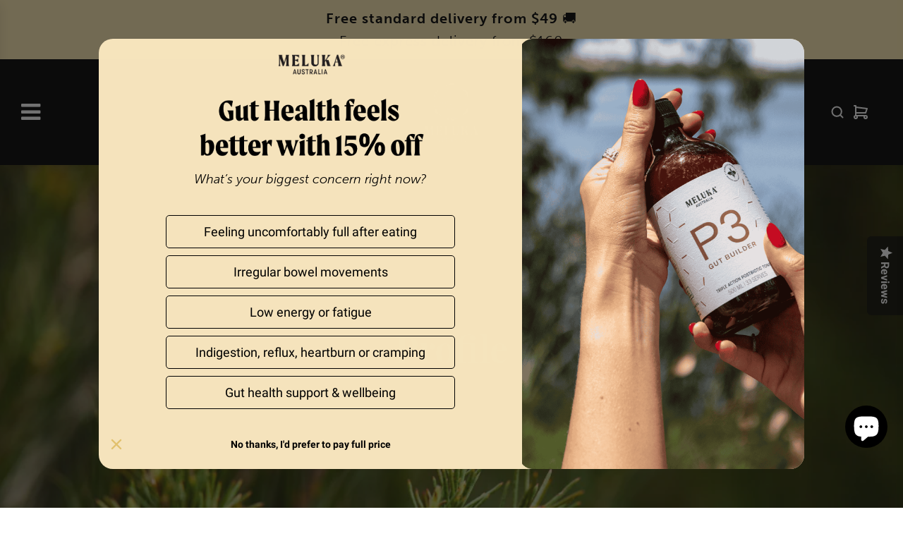

--- FILE ---
content_type: text/css
request_url: https://melukaaustralia.com.au/cdn/shop/t/59/assets/custom.css?v=98052070751708177771754053439
body_size: 6570
content:
@import"https://use.typekit.net/mif5mzz.css";body{font-family:museo-sans,sans-serif}h1,h2,h3{font-family:playfair-display,serif;font-weight:700;font-style:normal}h4{font-family:museo-sans,sans-serif!important}p{font-family:museo-sans,sans-serif;font-weight:300;font-style:normal;font-size:16px;line-height:25px}input{font-family:museo-sans,sans-serif;font-weight:300;font-style:normal;font-size:13px}.product-grid--title{margin-bottom:12px}.product-grid--title a{font-weight:700}.homepage-featured-box-btn{text-align:center;text-transform:uppercase}.homepage-blog--date,time{font-family:museo-sans,sans-serif;font-weight:300;font-style:normal;font-size:16px}@media (min-width: 1024px){.homepage-blog--date,time{font-size:20px}}.homepage-blog--date{margin-top:20px}.h3.footer-header{font-family:museo-sans,sans-serif;font-weight:900;font-style:normal;font-size:24px;color:#4d2d32}a{font-family:museo-sans,sans-serif;font-weight:300;font-style:normal;color:#4d2d32}.links-footer{font-size:18px}.site-header .site-header__wrapper{align-items:flex-end!important}.site-nav--mobile i{color:var(--nav-text-color);transition:color .3 ease-in}.site-nav__link{white-space:nowrap}.site-title{padding:0!important}.wrapper{max-width:1660px;margin:0 auto;padding:0 15px}@media screen and (min-width: 480px){.wrapper{padding:0 30px}}.module-blog-posts .wrapper{padding:0}@media (min-width: 1024px){.module-blog-posts .wrapper{padding:0 30px}}.block-id-announcement .announcement_wrapper.text-link-animated a{background:none!important}.announcement_bar p{margin:5px 0;font-size:14px;letter-spacing:1px;text-transform:none;font-style:normal;font-weight:400}@media screen and (min-width: 767px){.announcement_bar p{margin:0}}.announcement_bar a,.announcement_bar .social-sharing.is-clean a{color:#000}.announcement_bar{text-align:center;padding:10px 0;min-height:41px;align-items:center;justify-content:center}@media screen and (min-width: 767px){.announcement_bar{display:flex}}.announcement_bar{background-color:#ffebb1;color:#000}@media screen and (min-width: 767px){.announcement_bar animated-background-text-colors.announcements_only .announcement_text{width:80%;order:1;padding-right:0;display:block}}.announcement_bar animated-background-text-colors.announcements_only .announcement_text{padding:0;width:100%}.header-section .header-section--wrapper header.site-header{padding:0;background:#000!important;margin:0;border:none}header.overlay-header.overlay-logo:hover .opacity-logo{display:block!important}header.overlay-header.overlay-logo:hover .hover-logo{display:none!important}.site-header .site-header__wrapper>*{margin:0 15px}.site-header .site-header__wrapper .site-header__wrapper__left{flex:1 1 100%;display:flex}.site-header .site-header__wrapper .site-header__wrapper__right{flex:1 1 100%;display:flex;justify-content:flex-end;flex-wrap:wrap;align-content:center;padding-right:15px;margin-right:0!important}.header-section .mobile-nav-bar--inner,.header-section .mobile-nav-bar-wrapper{display:block}@media (max-width: 1379px){.header-section .site-header{display:none!important}}@media (min-width: 1379px){.header-section .mobile-nav-bar--inner,.header-section .mobile-nav-bar-wrapper{display:none}}@media (min-width: 901px){.yotpo-footer{width:100%!important}}@media (max-width: 900px){.yotpo-footer{width:100%!important;flex-basis:100%!important}}.site-nav__link{letter-spacing:.5px;font-family:museo-sans,sans-serif}@media (min-width: 1024px) and (max-width: 1550px){.site-nav--link-text,.site-nav__link,.site-header__links span{font-size:16px!important}}@media (min-width: 1024px){a.site-nav__link{font-size:20px;line-height:24px}}.site-header .site-nav__link,body .site-nav__dropdown.standard-dropdown li .site-nav__link{padding:15px}.header-section .top-links ul.site-nav{gap:0}.header-section .top-links ul.site-nav li.site-nav--has-dropdown>a:after{content:"";position:absolute;width:9px;height:9px;border:2px solid #ffffff;transform:translateY(-50%) rotate(45deg);top:50%;right:15px;border-left:none;border-top:none;margin-top:-3.5px}.header-section .top-links ul.site-nav li.site-nav--has-dropdown>a{padding-right:34px}.header-section .top-links ul.site-nav li{text-transform:none}.site-header .site-header__wrapper .site-header__wrapper__center{width:170px}.site-header .site-header__wrapper .site-header__wrapper__center .site-header__logowrapper a img{width:100%}.header-section nav.nav-bar.mobile-nav-bar-wrapper{padding:15px 0;background:#000!important}.header-section.sticked .site-header__logo{transform:none!important}.shopify-section .homepage-sections-wrapper{padding:50px 0}.shopify-section .homepage-sections-wrapper--white{padding:30.303030303px 0 30.303px}@media screen and (min-width: 769px){.site-header__logowrapper a.site-header__logo-overlay-image img.logo_hover{width:197px}.image-with-text-overlay-wrapper .size-medium .homepage-featured-content-wrapper{height:40vw}}body .grid,body .grid--full,body .grid--rev,body .grid-uniform{margin-left:-30px}body .grid--full{margin-left:0}body .grid__item:not(.pagination){padding-left:30px}.module-blog-posts .article_image{height:100%;width:100%}.advanced-layout--hero__text-block .btn,.advanced-layout--hero__text-block .btn--secondary,.ajaxcart__footer .cart__checkout,.footer-email-submit,.hero-video--button a,.homepage-featured-box-btn,.onboarding--sold-out a.btn,.quick-add-button,.quick-add-button-onboarding,.quick-add-button-variants,.shop-now-button,.shop-now-button-onboarding,.sold-out-button{border-radius:0;font-weight:400;font-style:normal;background:var(--primary-btn-bg-color);color:var(--primary-btn-text-color);transition:all .15s ease-in-out 0s;display:inline-block;padding:10px 35px;text-transform:var(--button-text-case);letter-spacing:1px;font-size:var(--button-font-size-px);cursor:pointer;pointer-events:auto;border:0}.homepage-featured-box-btn{margin-top:20px}@media screen and (min-width: 767px){.homepage-featured-box-btn{float:none}}.homepage-featured-box-btn{letter-spacing:2px;font-size:14px}@media (min-width: 768px){.homepage-featured-box-btn{margin-top:45px;font-size:16px!important}}.advanced-layout--hero__text-block .btn--secondary:hover,.advanced-layout--hero__text-block .btn:hover,.cart__checkout:hover,.hero-video--button a:hover,.homepage-featured-box-btn:hover,.onboarding--sold-out a.btn:hover,.quick-add-button-onboarding:hover,.quick-add-button-variants:hover,.quick-add-button:hover,.shop-now-button-onboarding:hover,.shop-now-button:hover,.slider-section--slideshow .block-section--slideshow-0 .homepage-featured-box-btn:hover{background:#4d2d32;color:#fff}.btn-hover-default:after,.btn:not(:disabled):not(.standalone-icon--wrapper):not(.swiper-button-disabled):not(.disabled):not(.btn--secondary):after,.shopify-payment-button__button.shopify-payment-button__button--unbranded:not(.disabled):not(:disabled):after,button.pswp__button:after{display:none}.grid__item .shopify-payment-button{display:none}.grid-view-item{position:relative;text-align:center;margin-bottom:30px}.homepage-product-grid-wrapper .grid__item{margin-top:0;margin-bottom:45px}.yotpo .yotpo-modal .yotpo-modal-header .modal-title{line-height:32px!important}.swiper-container-horizontal>.swiper-pagination-bullets{display:inline-block!important}.product-form-vue .swatches-wrapper{margin-bottom:10px!important}.afterpay-paragraph,.afterpay-text1,.zip-container span{font-size:14px!important}.grid-uniform.homepage-product-grid-wrapper .shopify-payment-button{display:none!important}.featured-products-wrapper #CollectionAddToCartForm,.quick-add-button-variants{display:block!important}.spf-col-xl-3{margin-bottom:25px}.spf-product__form{position:absolute!important;bottom:2px!important;left:50%;transform:translate(-50%);border:solid 1px #b59677}button.spf-product__form-btn-addtocart{color:#b59677!important;background-color:#fff!important}.template-collection .spf-product-card__inner{overflow-x:hidden!important}.product-grid--price .money.price-line-through.sale-price,.product-grid--price .money.sale-price{color:inherit;opacity:1}.product-grid--price .money.price-line-through.sale-price+.money,.product-grid--price .money.sale-price+.money{color:inherit}@media screen and (min-width: 767px){.feature-row--no-overlapping .homepage-featured-content-wrapper{display:flex}}.feature-row--no-overlapping .feature_row__image_wrapper{display:flex;flex-direction:column;justify-content:center}.shopify-section .homepage-sections-wrapper.text-advert-section{padding:0;background-color:#3b171d}.shopify-section .homepage-sections-wrapper.text-advert-section .text-advert-section{padding:15px 0}.shopify-section .homepage-sections-wrapper.text-advert-section .text-advert-section--header{color:#f5f3ef;padding:0 10px;margin:0}.shopify-section .homepage-sections-wrapper.text-advert-section span.text-advert-section--sub-header{padding:0 10px;margin:0;opacity:.6;color:#f4ac9d}.shopify-section .homepage-sections-wrapper.text-advert-section .small--hide.wrapper{width:100%}.featured-collections-wrapper .homepage-collections-background.content-width{padding-top:30px;padding-bottom:30px}.homepage-sections--title,.list-collections--title,.page--title,.page-category--title{font-size:var(--header-text-size-px);width:100%;text-align:center;display:inline-block;position:relative;margin-bottom:15px;letter-spacing:var(--heading-spacing);text-transform:var(--heading-font-case)}.homepage-sections--description{text-align:center;margin-bottom:30px}.featured-collections-wrapper .collection-grid{display:flex;flex-direction:column;flex-wrap:wrap;justify-content:center}@media screen and (min-width: 769px){.featured-collections-wrapper .collection-grid{flex-direction:row}}.featured-collections-wrapper .collection-grid.keep-spacing{padding-left:15px;padding-right:15px}@media screen and (min-width: 846px){.featured-collections-wrapper .collection-grid--items-2 .homepage-collection-grid-item{flex-basis:auto;width:50%}}.featured-collections-wrapper .expand-grid .homepage-collection-grid-item{flex-grow:1}.featured-collections-wrapper .keep-spacing .homepage-collection-grid-item{padding:15px}.featured-collections-wrapper img,.featured-collections-wrapper svg.icon.icon--placeholder{height:40vh;object-fit:cover;max-width:100%!important;font-family:"object-fit: cover"}@media screen and (min-width: 769px){.image-with-text-overlay-wrapper .size-large .homepage-featured-content-wrapper{height:50vw!important}}.image-with-text-overlay-wrapper .homepage-content--image .img,.image-with-text-overlay-wrapper .homepage-content--image .lazyload-wrapper,.image-with-text-overlay-wrapper .homepage-content--image>div{min-height:300px;height:100%;width:100%}.image-with-text-overlay-wrapper .homepage-content--image svg.icon.icon--placeholder{min-height:inherit}.image-with-text-overlay-wrapper--textAlignment-left .homepage-featured-content-box .homepage-featured-content-box-inner,.image-with-text-overlay-wrapper--textAlignment-left .homepage-featured-content-box .homepage-featured-content-box-inner .homepage-sections--title.h2,.image-with-text-overlay-wrapper--textAlignment-left .homepage-featured-content-box .homepage-featured-content-box-inner h2.homepage-sections--title{text-align:left}.image-with-text-overlay-wrapper .featured-row__subtext{font-size:18px;padding-top:10px}.image-with-text-overlay-wrapper--white .featured-row__subtext,.image-with-text-overlay-wrapper--white .homepage-sections--title.h2,.image-with-text-overlay-wrapper--white h2.homepage-sections--title{color:var(--body-color)}.image-with-text-overlay-wrapper .featured-row__subtext p:first-child{margin-top:0}.homepage-featured-content-wrapper a.homepage-featured-box-btn,.image-with-text-wrapper a.homepage-featured-box-btn,.map-section-wrapper a.homepage-featured-box-btn{color:var(--primary-btn-text-color)}#insta-feed{width:100%}#insta-feed h2{font-family:Helvetica}footer.site-footer.footer-main{background-color:#f2f2f2;color:#636363}.footer-wrapper .footer-main .footer-main--inner{padding-top:0;padding-bottom:20px!important;gap:30px!important}.site-footer .image-bar__content .responsive-image-wrapper{padding-right:10px;padding-bottom:10px;padding-top:10px;box-shadow:none!important;max-width:120px;position:relative}.footer-wrapper .footer-main .footer-main--inner>*{padding:0}.site-footer .links-footer{margin:0}@media (min-width: 901px){.footer-wrapper .footer-main .footer-main--inner{grid-template-columns:4fr 5fr 5fr 6fr!important}}@media (min-width: 768px) and (max-width: 900px){.footer-wrapper .footer-main .footer-main--inner{grid-template-columns:repeat(3,1fr)!important}.footer-wrapper .footer-main .footer-main--inner>div:nth-child(4){grid-column:1 / -1}}@media (max-width: 767px){.footer-wrapper .footer-main .footer-main--inner{grid-template-columns:repeat(2,1fr)!important;display:grid;gap:0!important;width:auto!important;padding:0;margin-left:-30px}.footer-wrapper .footer-main .footer-main--inner>div:nth-child(1),.footer-wrapper .footer-main .footer-main--inner>div:nth-child(4){grid-column:1 / -1}.footer-header{padding-top:30px;border-top:1px solid #6363631a}.footer-wrapper .footer-main .footer-main--inner>div{margin-top:30px;padding-left:30px!important}footer.site-footer.footer-main{padding-left:30px;padding-right:15px}.footer-wrapper .footer-main .footer-main--inner>*{gap:0}.footer-wrapper .footer-main .footer-main--inner>div.image-footer{margin-bottom:22px}.footer-wrapper .footer-main .footer-main--inner>div:first-child{margin-top:0}}.footer-bottom.site-footer{background-color:#f2f2f2;color:#636363;padding-top:10px;padding-bottom:55px}.footer-bottom.site-footer .bottom--footer---links{padding:0;margin:10px 0;flex:1 1 100%;flex-direction:row;flex-wrap:wrap;justify-content:center}.footer-bottom.site-footer .bottom--footer---links li{border-left:1px solid #636363!important;margin-bottom:7px;height:auto;line-height:1;min-height:auto}.footer-bottom.site-footer .bottom--footer---links li:first-child{padding-left:0;border-left:0!important}.footer-bottom.site-footer a{display:block;line-height:1;height:auto;min-height:auto;text-decoration:none!important}.footer-bottom.site-footer a span{font-size:inherit!important;line-height:inherit!important}.footer-bottom.site-footer a:hover{color:#636363!important;text-decoration:none}.footer-bottom.site-footer a span{background:none!important}.footer-bottom.site-footer .bottom--footer---links li:only-child{padding-right:0}body .footer-main .social-media-footer ul li a.standalone-icon--wrapper:not(.btn){color:#636363;transition:all .15s ease-in-out 0s;padding:0!important;min-width:auto;min-height:auto}.social-media-footer ul li{list-style-type:none;display:inline-block;margin:0 15px 10px 0}.social-media-footer ul li:last-child{margin-right:0}.mobile-nav-bar-wrapper .site-nav__link.shopping-cart span.header--supporting-text{display:none}.product-description-wrapper .product-description.readmore.closed:after{position:absolute;top:0;left:0;content:"";display:block;width:100%;height:100%;background-image:linear-gradient(#f8f8f800 65%,#f8f8f8)}.product-details-wrapper{background-color:#f5f3ef!important}.product-page--sale-badge{background-color:#b4d762;color:#f5f3ef;font-size:11px;font-weight:700;line-height:14px;padding:10px 20px;text-transform:uppercase;width:100%;text-align:center}product-media .sale-badge.badge{display:none}.reviews-star-rating__stars svg path[fill-opacity="0.25"]{fill:#fff}.reviews-star-rating__stars svg g:last-child path{fill:#f8cb1c;stroke:#f8cb1c}body .product-price-group{display:block}.product-price-group p#ComparePrice{display:block;margin-bottom:7px;text-decoration:none}.product-details-wrapper .reviews-star-rating.product-form-block{margin-bottom:10px!important}.product-form-vue .product-details-product-title{margin-bottom:25px}body product-media.media-type-thumbnails.thumbnails-below .thumbnail-media--thumbnails:before,product-media.media-type-thumbnails.thumbnails-below .thumbnail-media--thumbnails:after{opacity:0;visibility:hidden}body product-media.media-type-thumbnails.thumbnails-below .thumbnail-media--thumbnails .swiper-wrapper .swiper-slide .responsive-image-wrapper{border:none}.product-details-wrapper .product--add-to-cart-button{border:1px solid #4d2d32;background:transparent!important;flex:0 0 auto;max-width:300px!important;min-height:auto;font-size:12px;color:#4d2d32!important;min-height:52px}.product-details-wrapper .product--add-to-cart-button span{font-size:16px!important}.social-sharing a.standalone-icon--wrapper[aria-label="Share on X"] svg path:nth-child(1){stroke:none}.social-sharing a.standalone-icon--wrapper[aria-label="Share on Facebook"] svg{fill:currentColor}.social-sharing a.standalone-icon--wrapper[aria-label="Share on Facebook"] svg path{stroke:none}.social-sharing a.standalone-icon--wrapper[aria-label="Share on X"] svg path:nth-child(2){stroke-width:0px}.social-sharing a.standalone-icon--wrapper[aria-label="Share on X"] svg{fill:currentColor}.product-form-vue{padding-bottom:50px}.shopify-section .homepage-sections-wrapper.full-width,.shopify-section .homepage-sections-wrapper.homepage-sections-wrapper--no-padding{padding:0}body .yotpo-search-filter .yotpo-search-input{border:none!important;border-start-start-radius:100px!important;border-end-start-radius:100px!important;padding-inline-end:18px!important;margin-inline-end:4px!important;padding-inline-start:14px!important}.yotpo-filter-select[data-v-616e2efc]{border-radius:100px!important;padding-inline-end:18px!important;margin-inline-end:4px!important;padding-inline-start:14px!important;border:1px solid #eaeaea!important}.yotpo-score-filter.yotpo-score-filter-container:hover .yotpo-filter-select[data-v-616e2efc]{border-color:#0b0b01!important}.product-price-group span.sale-badge.badge{position:static;background:none;color:var(--on-sale-color);padding:0}#ComparePrice span.money{text-decoration:line-through}.wrapper.main-content .collection-wrapper.wrapper{padding-left:0;padding-right:0}.collection-wrapper .collection-header__text-content{padding:0}.collection-header__text-content--inner{display:block}.collection-header__text-content--inner .collection-header__caption-container{display:block;width:100%;max-width:100%}.collection-header__text-content--inner [data-animate]{opacity:1!important}.site-header__logowrapper a.site-header__logo-overlay-image{display:block!important}.site-header__logowrapper a.site-header__logo-image{display:none!important}.sticky-header.sticked .site-header__logowrapper a.site-header__logo-image{display:block!important;margin-top:-10px;margin-bottom:-10px}.sticky-header.sticked .site-header__logowrapper a.site-header__logo-overlay-image{display:none!important}.collection-header__text-content--inner{height:auto}.section--collection-header .collection-header__text-content{min-height:auto!important}.section--collection-header .collection-header{min-height:auto;padding-top:30px;padding-bottom:15px}.grid-view-item-image a.grid__image .hidden{position:absolute;top:0;width:100%;height:100%;overflow:hidden;display:block;opacity:0;z-index:-1}.grid-view-item-image a.grid__image:hover .hidden{opacity:1;z-index:4}.collection-main-body-inner.product-grid--wrapper{gap:0;width:auto;margin-left:-30px}.collection-main-body-inner.product-grid--wrapper .grid__item{padding-left:30px}.grid-view-item.text-align--left .product-grid--price,.grid-view-item.text-align--left .product-grid--title,.grid-view-item.text-align--left .product-grid--vendor{text-align:center}.product-grid--rating .reviews-star-rating{justify-content:center}.collection-main-body-inner .grid__item button{background:none;border:2px solid #90897c;color:#90897c;text-transform:uppercase;font-family:museo-sans,sans-serif;font-weight:300;font-style:normal;background-color:transparent;padding-left:unset;padding-right:unset;font-size:14px;width:100%}.collection-main-body-inner .grid__item button:hover{color:#4d2d32;border-color:#4d2d32;background:transparent}.collection-main-body-inner .grid__item .quick-add-wrapper{width:100%}section.shopify-section.collection-grid-wrap{padding-left:0;padding-right:0}.grid-view-item-image span.sale-badge.badge{background:#b4d762;color:#fff;font-size:11px!important;font-weight:700;line-height:14px!important;padding:10px 20px;text-transform:uppercase;z-index:4;position:absolute;top:0;left:0}body .collection_grid .pagination{margin:1rem 0}body .collection_grid .pagination ul li{margin-bottom:.25em}body .collection_grid .pagination ul li a{font-family:helvetica;font-size:12px;font-weight:700;line-height:20px;padding:15px 20px;text-decoration:none;text-transform:uppercase;width:auto;height:auto}body .collection_grid .pagination a.standalone-icon--wrapper{font-family:helvetica;font-size:12px;font-weight:700;line-height:20px;padding:20px;text-decoration:none;text-transform:uppercase;min-width:auto;min-height:auto;height:100%}body .collection_grid .pagination a.standalone-icon--wrapper svg path{stroke:#111;stroke-width:3px}body .collection_grid .pagination a.standalone-icon--wrapper svg{width:17px;min-width:17px;height:auto;min-height:auto}body .collection_grid .pagination a.standalone-icon--wrapper:hover,body .collection_grid .pagination ul li a:hover{background:#f8f8f8}body .collection_grid .pagination ul{align-items:inherit;gap:3px}.nav-bar.mobile-nav-bar-wrapper a.search-button span.header--supporting-text{color:#fff;display:none}body .h3,body h3{font-size:1.57em;margin:0 0 .5em;line-height:1.4}.rte a{-webkit-transition:padding-bottom .15s ease-in-out;-moz-transition:padding-bottom .15s ease-in-out;-o-transition:padding-bottom .15s ease-in-out;transition:padding-bottom .15s ease-in-out;border-bottom:1px solid;padding-bottom:1px}.rte a:focus,.rte a:hover{padding-bottom:3px}body#our-story div#MainContent{padding-left:0;padding-right:0;max-width:100%}div#MainContent.wrapper{max-width:none;padding-left:0;padding-right:0}.contact-form input:not(.alt-input):not([type=checkbox]):not([type=radio]):not([type=file]):not([type=submit]):not([type=hidden]):not(.btn){border:0;border-bottom-width:0px;border-bottom-style:none;border-bottom-color:currentcolor;border-bottom:1px solid #4d2d3280}.contact-form input,.contact-form select,.contact-form textarea{border-radius:0;line-height:1.6;color:#4d2d32;-webkit-font-smoothing:antialiased}.contact-form textarea{border:1px solid #4d2d3280;padding:10px}.contact-form--submit-button .btn{float:right}.account-section--btn,.article-comment--btn,.btn--full,.btn--secondary,.cart--button-checkout,.cart--button-update,.newsletter-footer input.footer-email-submit,form#contact_form .btn{font-weight:400;font-style:normal;margin-top:15px;text-transform:uppercase;padding:10px 20px;font-size:12px;display:inline-block}.btn--secondary:hover,.btn:hover,.rte .btn:hover,.spr-button:hover{background-color:#4d2d32;color:#fff}.btn,.shopify-payment-button__button.shopify-payment-button__button--unbranded{transition:background-color .3s ease-in}.contact-page #MainContent.page-main--wrapper{margin-bottom:0;margin-top:0}.contact-form p{font-size:16px}.footer-wrapper.fix-to-bottom{position:static!important}.theme-img,[data-media-poster],iframe{height:auto}.shopify-payment-terms__container .orichi{display:none}.product-price-size--h3.product-price-group{margin-bottom:10px}.rc-container-wrapper.rc_container_wrapper{margin:10px 0 0}.pagination{margin:1rem 0;text-align:center}.pagination ul{margin:0;padding:0}.pagination .ellipsis,.pagination .pagination-arrow,.pagination .pagination-number{display:inline-block}.pagination a{display:block}.pagination .page.current,.pagination a{padding:8px}.pagination .pagination-number a,.pagination i:before{color:#4d2d32}.pagination .active a,.pagination .pagination-arrow a:hover,.pagination .pagination-number a:hover{background-color:#f8f8f8!important}.pagination .pagination-number a{font-family:helvetica;font-size:12px;font-weight:700;line-height:20px;padding:15px 20px;text-decoration:none;text-transform:uppercase}.pagination .disabled{display:none}.pagination .pagination-arrow a{font-family:helvetica;font-size:12px;font-weight:700;line-height:20px;padding:20px;text-decoration:none;text-transform:uppercase}.homepage-indiv-section-wrapper .article-image-wrap{overflow:hidden;height:auto;display:block}.homepage-blog--title{font-weight:700;font-size:23px;line-height:23px;margin:20px 0}.homepage-blog--title a{color:var(--text-color)}.homepage-sections-wrapper--light a{color:var(--color-scheme-light-text)}.homepage-sections-wrapper--light .swiper-pagination-bullet{border:1px solid var(--color-scheme-light-text)}.homepage-sections-wrapper--light .swiper-pagination-bullet.swiper-pagination-bullet-active,.homepage-sections-wrapper--light .swiper-pagination-bullet:hover{background:var(--color-scheme-light-text)}.homepage-sections-wrapper--accent a{color:var(--color-scheme-feature-text)}.homepage-sections-wrapper--accent .swiper-pagination-bullet{border:1px solid var(--color-scheme-feature-text)}.homepage-sections-wrapper--accent .swiper-pagination-bullet.swiper-pagination-bullet-active,.homepage-sections-wrapper--accent .swiper-pagination-bullet:hover{background:var(--color-scheme-feature-text)}.homepage-sections-wrapper--dark a{color:var(--color-scheme-dark-text)}.homepage-sections-wrapper--dark .swiper-pagination-bullet{border:1px solid var(--color-scheme-dark-text)}.homepage-sections-wrapper--dark .swiper-pagination-bullet.swiper-pagination-bullet-active,.homepage-sections-wrapper--dark .swiper-pagination-bullet:hover{background:var(--color-scheme-dark-text)}.homepage-blog--date{font-size:13px;font-weight:300;margin:10px 0 0;display:inline-block}@media only screen and (max-width: 767px){.homepage-blog-mobile .swiper-slide .grid__item{padding-left:0}.grid__item:not(.pagination){margin-top:0}.blog-posts-wrapper .swiper-container-horizontal>.swiper-pagination-bullets .swiper-pagination-bullet:last-of-type{margin-right:0}.blog-posts-wrapper .swiper-container-horizontal>.swiper-pagination-bullets .swiper-pagination-bullet:first-of-type{margin-left:0}}.homepage-collection-grid-inner{position:relative;height:40vh}.homepage-collection-grid-item--below-image .homepage-collection-grid-inner{height:auto}.homepage-collection-grid-inner .homepage-featured-box-btn{color:var(--primary-btn-text-color);margin-top:8px}.homepage-collection-grid-inner .homepage-featured-box-btn:hover{color:var(--primary-btn-text-hover-color)}.homepage-collection-grid-item{position:relative}@media only screen and (max-width: 768px){.homepage-collection-grid-item{position:relative}}.homepage-collection-grid-image-single{max-width:450px;max-height:450px;margin:0 auto;object-fit:cover;object-position:top;font-family:"object-fit: cover, object-position: top"}.homepage-collections-background .section-header{margin-bottom:0}.module-blog-posts .article-image .responsive-image-wrapper{overflow:hidden}.module-blog-posts .article-image .responsive-image-wrapper img{height:100%;max-height:unset!important;object-fit:cover;object-position:center;font-family:"object-fit: cover, object-position: center"}.module-product-reviews#yotpo-reviews .yotpo-reviews-carousel-widget-container{margin-left:0;margin-right:0;width:100%}.module-product-reviews#yotpo-reviews .yotpo-reviews-carousel-widget-container .reviews-carousel-card-container{width:100%}.blog-main--wrapper,.error-page--wrapper{padding-top:30px}.shopify-section .blog-main--wrapper .wrapper{padding:0 15px 15px}.shopify-section .blog-main--wrapper .sitewide--title-wrapper{padding:20px 0 15px 30px}@media (min-width: 480px){.shopify-section .blog-main--wrapper .wrapper{padding:60px 30px}.shopify-section .blog-main--wrapper .sitewide--title-wrapper{padding:20px 0 30px}}.article__featured-image{margin-bottom:20px;display:block}.blog-sidebar--meta{margin:0;padding:0}.blog-sidebar--meta li{list-style-type:none}body .grid--full>.grid__item{padding-left:0}.footer-article,.footer-article a:not(.btn),.footer-content a:not(.btn){color:#4a4a4a!important}.links-footer ul li{margin-bottom:.25em}.footer-content a *{background:none!important;line-height:inherit!important;font-size:inherit!important}.links-footer ul{gap:0}.sale-badge{background:var(--sale-badge-color);color:#fff;font-size:11px;font-weight:700;line-height:14px;padding:10px 20px;text-transform:uppercase;z-index:4;position:absolute;top:0;left:0}body .content-grid .rte{padding:0 15px 0 60px}@media (min-width: 968px){body .content-grid .rte{padding:0 45px 0 90px}}body .mobile-nav-bar-wrapper button.site-nav__link{margin-left:0;padding:0!important;height:auto;min-width:auto}body .mobile-nav-bar-wrapper button.site-nav__link .fa-2x{height:auto;width:auto}.site-nav--mobile a{min-width:44px;min-height:44px}.mobile-nav-bar-wrapper .site-nav--mobile .site-nav__link{padding:0!important;margin:0!important;position:relative;min-height:44px}.mobile-nav-bar-wrapper .site-nav--mobile .site-nav__link img.heading_icon{height:auto}.mobile-nav-bar-wrapper .site-nav--mobile .site-nav__link .cart-item-count-bubble{font-size:15px!important;display:flex;justify-content:center;align-items:center;font-weight:700;line-height:1!important;width:21px;height:21px;background-color:#fff;position:absolute;border-radius:100%;left:13px;top:10px}.site-nav--mobile .search-button svg{margin-left:5px}.site-nav--mobile .search-button svg path{stroke:#fff;stroke-width:2px}.shopify-section .logo-bar{gap:0}.shopify-section .logo-bar .logo-bar__item{width:67px!important}#productMediaMobile .arrows a.flex-prev,#productMediaMobile .arrows a.flex-next{background:#fff;box-shadow:#0003 0 0 10px;position:absolute;left:15px;top:50%;z-index:1;padding:10px!important;min-width:32px;min-height:32px;margin-top:-16px}#productMediaMobile .media-slider-navigation.arrows{clip-path:unset;position:static;width:100%;margin:0;gap:0}#productMediaMobile .media-slider-navigation.arrows .swiper-pagination-fraction{display:none}#productMediaMobile .arrows a.flex-next{right:15px;left:inherit}.collection-main-body-inner .grid__item{margin-top:30px}.cart-table th.text-center{border-top:none}#your-shopping-cart h1.page--title.template-title{margin-bottom:15px}@media screen and (min-width: 769px){.cart__row .cart__row--product-details *{text-align:left}}.cart-table .cart__row .cart__row--title{margin:0;color:#4d2d32;display:block;font-weight:700}.cart-table.table--responsive td span.price-line-through.sale-price{display:none}.cart-table.table--responsive td .js-qty input{border:none!important;border-radius:0!important;padding:5px 25px!important}.cart-table.table--responsive td .js-qty button{min-width:30px!important;min-height:30px!important;padding:4px 8px!important;font-size:10px!important}.cart-table.table--responsive td.cart-total-label span.discount--sale-color.discount--line-through,.cart span.cart__subtotal.compare-subtotal-price{display:none}.cart input.btn.btn--secondary.update-cart{background-color:#fcfaf7;border-color:#fcfaf7;color:currentColor;width:auto!important}.cart .btn-wrapper-default{max-width:300px;margin-left:auto}.cart .btn-wrapper-default>*{flex:1}#your-shopping-cart product-recommendations{display:none}body .mobile-nav__logo-title{display:flex;position:relative;padding:0;background-color:transparent;align-items:flex-start}body .mobile-nav__grow{flex-grow:1;margin-left:44px}body .mobile-nav__grow>div{display:flex;align-content:center;justify-content:center}.mobile-nav__grow>div img{object-fit:contain;margin:25px 7.5px 7.5px;max-height:600px;width:120px;max-width:100%;height:60px;display:block}body a.mobile-menu--close-btn{min-width:70px;min-height:70px;margin-right:0!important}body a.mobile-menu--close-btn svg{width:40px;height:40px}body a.mobile-menu--close-btn svg path{stroke-width:1px}body .mobile-nav__item.top-level a.mobile-nav__link{text-transform:none}body .mobile-nav__toggle button svg{transform:rotate(-90deg)}body ul.mobile-nav.mobile-nav--main{padding:0;margin-left:-15px}body ul.mobile-nav.mobile-nav--main a.mobile-nav__link{padding:15px 30px!important}body .mobile-nav__sublist li.mobile-nav__item{padding-left:15px!important;padding-bottom:0!important}body .mobile-nav__toggle button{padding:15px 24px}body .mobile-nav__item.top-level .mobile-nav__toggle{padding:0}body .mobile-nav__has-sublist.mobile-nav--expanded .mobile-nav__toggle button svg{transform:rotate(180deg) translate(-3px)}body .mobile-nav__toggle button svg path{stroke-width:2px}body li.mobile-nav__item:after{border-bottom:1px solid rgba(255,255,255,.1)!important}body .mobile-nav__sublist li.mobile-nav__item:after{content:"";position:absolute;top:0;bottom:auto;left:0;right:0;display:block!important}body ul.mobile-nav.nav--meta{padding:0!important;display:block}body ul.mobile-nav.nav--meta .mobile-nav-header{margin:0;padding:15px;opacity:.5;text-transform:uppercase;font-size:14px;font-weight:500;display:inline-block;color:#fff}body ul.mobile-nav.nav--meta li.mobile-nav__item{position:relative;display:block!important;font-size:18px;text-transform:none}body ul.mobile-nav.nav--meta li.mobile-nav__item a{padding:15px 30px 15px 15px;text-decoration:none;background:0 0;border:0}body ul.mobile-nav.nav--meta li.mobile-nav__item:after{content:"";position:absolute;bottom:0;left:0;right:0;border-bottom:1px solid rgba(255,255,255,.1)!important;display:block!important}body #NavDrawer .mobile-nav-grid-container .mobile-nav--footer{position:static;-webkit-box-shadow:none!important;box-shadow:none!important}.mobile-nav.locale--mobile:after{border-bottom:0}body ul.mobile-nav.mobile-nav--main>li.mobile-nav__item:last-child:after{border-bottom:0!important}body span.chr-dev.return-to-top{display:none!important}body .RKjCd.RKjCd .yotpo-smsbump-name-input__field,.gVCTVG.gVCTVG .yotpo-smsbump-email-input__field{padding-left:36px!important}body .sc-1p0px7q-2.eaEfqi p{letter-spacing:.4px!important;word-spacing:0}@media (min-width: 768px){.product-sticky{position:sticky;top:0}.product-single.content-sticky-main{align-items:flex-start}body product-media.media-type-thumbnails.thumbnails-below .thumbnail-media--thumbnails .swiper-wrapper{height:auto!important;transform:none!important;flex-wrap:wrap;gap:15px;display:grid;grid-template-columns:repeat(4,1fr)}body product-media.media-type-thumbnails.thumbnails-below .thumbnail-media--thumbnails .swiper-wrapper .swiper-slide{width:100%!important;margin:0!important}body [data-wetheme-section-type=template--product] .product-single-wrapper .product-single{gap:40px}.collection-main-body-inner.product-grid--wrapper{gap:0;width:auto;margin-left:-30px}.collection-main-body-inner.product-grid--wrapper .grid__item.large--one-quarter,.collection-main-body-inner.product-grid--wrapper .grid__item.large--one-third,.collection-main-body-inner.product-grid--wrapper .grid__item.large--one-half,.collection-main-body-inner.product-grid--wrapper .grid__item.large--one-fifth,.collection-main-body-inner.product-grid--wrapper .grid__item.large--one-sixth{width:50%}.collection-main-body-inner .grid__item button{font-size:16px}}@media (min-width: 1024px){.collection-main-body-inner.product-grid--wrapper .grid__item.large--one-quarter{width:25%}.collection-main-body-inner.product-grid--wrapper .grid__item.large--one-third{width:33.33%}.collection-main-body-inner.product-grid--wrapper .grid__item.large--one-half{width:50%}.collection-main-body-inner.product-grid--wrapper .grid__item.large--one-fifth{width:20%}.collection-main-body-inner.product-grid--wrapper .grid__item.large--one-sixth{width:16.66%}.collection-main-body-inner .grid__item button{font-size:16px}}@media (min-width: 1380px){body .site-nav__dropdown.standard-dropdown{max-width:none;display:block!important;padding:0!important;height:auto;max-height:none!important;overflow:visible!important}body .site-nav__dropdown.standard-dropdown .site-nav--link-wrapper{display:block}body .site-nav__dropdown.standard-dropdown .site-nav--link-wrapper span.site-nav--link-text{line-height:1.2!important;font-size:20px}}@media (max-width: 767px){.site-nav__link.shopping-cart span.header--supporting-text{display:none}.site-header__logowrapper{font-size:0}.mobile-nav-bar-wrapper .site-nav__link{padding-top:5px!important;padding-bottom:5px!important}.module-image-with-text-overlay .video{overflow:hidden}.module-image-with-text-overlay .video .video_block{transform:scale(1.40571)}body #CollectionProductGrid .collection-main-body-inner.product-grid--wrapper .grid__item.large--one-quarter,body #CollectionProductGrid .collection-main-body-inner.product-grid--wrapper .grid__item.large--one-third,body #CollectionProductGrid .collection-main-body-inner.product-grid--wrapper .grid__item.large--one-half,body #CollectionProductGrid .collection-main-body-inner.product-grid--wrapper .grid__item.large--one-fifth,body #CollectionProductGrid .collection-main-body-inner.product-grid--wrapper .grid__item.large--one-sixth{width:50%!important}.grid__item:not(.pagination){margin-top:0}.grid.blog-main--wrapper .grid__item:not(.pagination){margin-top:30px}.blog-template--main,.blog-template--main .blog-template--individual:first-child{margin-top:0!important}.h3.footer-header{margin:0 0 .5em}.shopify-section .custom-html.wrapper-spacing--v{padding-top:0;padding-bottom:0}.template-cart .template-title--wrapper .page--title{margin-top:0}.template-cart .cart-section{padding:30px 0 0}.template-cart .template-title--wrapper{margin-bottom:0}.template-cart .cart-table{padding-left:0;padding-right:0}.cart .btn-wrapper-default{flex-direction:row!important}.featured-collections-wrapper .keep-spacing .homepage-collection-grid-item{padding:15px 0 0}.swiper-autoheight,.swiper-autoheight .swiper-slide.homepage-sections--slideshow-wrapper{min-height:425px}}
/*# sourceMappingURL=/cdn/shop/t/59/assets/custom.css.map?v=98052070751708177771754053439 */


--- FILE ---
content_type: text/css
request_url: https://melukaaustralia.com.au/cdn/shop/t/59/assets/custom-scss.scss.css?v=94794255296175886861752496780
body_size: 8661
content:
@import"https://use.typekit.net/mif5mzz.css";body{font-family:museo-sans,sans-serif}h1,h2,h3{font-family:playfair-display,serif;font-weight:700;font-style:normal}h1{font-size:28px}@media (min-width: 1024px){h1{font-size:52px!important;line-height:72px!important;margin-bottom:25px}}h2{font-size:28px!important;line-height:1}@media (min-width: 1024px){h2{font-size:36px!important}}h4{font-family:museo-sans,sans-serif!important}p{font-family:museo-sans,sans-serif;font-weight:300;font-style:normal;font-size:16px;line-height:25px}@media (min-width: 1024px){p{font-size:20px!important;line-height:32px!important}}span:not(.yotpo-user-letter):not(.yotpo-icon){font-size:16px;line-height:25px;font-family:museo-sans,sans-serif;font-weight:300;font-style:normal}@media (min-width: 1024px){span:not(.yotpo-user-letter):not(.yotpo-icon){font-size:18px!important;line-height:30px!important}}@media (min-width: 1460px){span:not(.yotpo-user-letter):not(.yotpo-icon){font-size:20px!important;line-height:32px!important}}.localization-selector-form{display:none}.btn--load-more{text-transform:uppercase}#ProductPrice span,#ProductPrice{font-family:museo-sans,sans-serif;font-weight:900;font-style:normal;font-size:30px!important;font-weight:700!important}@media (min-width: 1024px){#ProductPrice span,#ProductPrice{font-size:60px!important}}input{font-family:museo-sans,sans-serif;font-weight:300;font-style:normal;font-size:13px}.product-grid--title{margin-bottom:12px}.product-grid--title a{font-weight:700}.image-with-text-overlay-wrapper--textAlignment-right h1{text-align:right}.image-with-text-overlay-wrapper--textAlignment-left h1{text-align:left}.homepage-featured-box-btn{text-align:center;text-transform:uppercase}.homepage-blog--date,time{font-family:museo-sans,sans-serif;font-weight:300;font-style:normal;font-size:16px}@media (min-width: 1024px){.homepage-blog--date,time{font-size:20px}}.homepage-blog--date{margin-top:20px}.h3.footer-header{font-family:museo-sans,sans-serif;font-weight:900;font-style:normal;font-size:24px;color:#4d2d32}a{font-family:museo-sans,sans-serif;font-weight:300;font-style:normal;color:#4d2d32}.links-footer{font-size:18px}.site-header .site-header__wrapper{align-items:flex-end!important}@media (min-width: 1024px) and (max-width: 1550px){.site-nav--link-text,.site-nav__link,.site-header__links span{font-size:16px!important}}.site-nav__link{white-space:nowrap}.site-title{padding:0!important}@media (max-width: 1380px){.site-header__logo--one{width:150px}}.header-section--wrapper{display:flex;flex-direction:column;justify-content:center;position:absolute;top:0;left:0;padding:0;width:100%}.header-section--wrapper.scrolled .site-header__logo img{width:90px!important}@media (min-width: 768px){.header-section--wrapper.scrolled .site-header__logo img{width:120px!important}}.header-section--wrapper.scrolled .site-header__logo .site-header__logo--one{position:absolute;visibility:hidden;opacity:0}.header-section--wrapper.scrolled .site-header__logo .site-header__logo--two{position:absolute;visibility:visible;opacity:1}.sticky-header{width:100%;left:0;margin-bottom:125px}@media (min-width: 520px){.sticky-header{margin-bottom:125px}}@media (min-width: 768px){.sticky-header{margin-bottom:125px}}@media (min-width: 1381px){.sticky-header{margin-bottom:172px}}.site-header__logo{transition:padding .5s ease}.site-header__logo .site-header__logo--two{position:absolute;top:50%;left:50%;width:197px;transform:translate(-50%,-50%);transition:opacity .25s ease-in}.site-header__logo .site-header__logo--one{width:197px}@media (max-width: 1380px){.site-header__logo .site-header__logo--one{width:120px}}@media (max-width: 768px){.site-header__logo .site-header__logo--one{width:95px!important}}.site-header__logo .site-header__logo--one{opacity:1}.site-header__logo .site-header__logo--two{position:absolute;visibility:hidden;opacity:0}.site-header__logo img{transition:width .5s ease}.homepage-collection-grid-item h2{font-family:playfair-display,serif;font-style:normal;font-weight:700;font-size:28px;line-height:42px}@media (min-width: 768px){.homepage-collection-grid-item h2{font-size:36px;line-height:64px}}.homepage-collection-grid-item a{font-family:museo-sans,sans-serif;font-weight:300;font-style:normal;font-size:16px;line-height:20px}@media (min-width: 1024px){.homepage-collection-grid-item a{font-size:20px;line-height:24px}}.homepage-collection-grid-item a.homepage-featured-box-btn{text-transform:uppercase;line-height:1;letter-spacing:2px}@media (min-width: 768px){.homepage-collection-grid-item a.homepage-featured-box-btn{font-size:16px!important}}table{max-width:1080px;margin:0 auto}table tbody p,table tbody td{font-size:16px;line-height:28px;color:#4d2d32;font-family:museo-sans,sans-serif;font-weight:300;font-style:normal}@media (min-width: 1024px){table tbody p,table tbody td{font-size:20px}}table tbody td{padding:12px 8px}table tbody tr:nth-child(odd){background-color:#f5f3ef}table tbody tr:first-child{background-color:#4d2d32}table tbody tr:first-child p{font-size:16px;font-weight:900;line-height:28px;color:#f5f3ef}@media (min-width: 1024px){table tbody tr:first-child p{font-size:20px}}.stockists_table{width:100%!important}.stockists_table .table_heading{color:#fff}.rte table{border:1px solid #4d2d32}.rte table tr td:first-child{border-right:1px solid #4d2d32}.has-search-icon .site-nav--mobile{justify-content:flex-end}@media (min-width: 1380px){.hide-xl-up{display:none!important}}@media (max-width: 1379px){.site-header{display:none!important}}@media (min-width: 1024px){a.site-nav__link{font-size:20px;line-height:24px}}.homepage-featured-box-btn{letter-spacing:2px;font-size:14px}@media (min-width: 768px){.homepage-featured-box-btn{margin-top:45px;font-size:16px!important}}.image--slideshow__navigation img{height:40px}.alt-heading{font-family:playfair-display,serif;font-weight:700;font-style:normal;font-size:28px}@media (min-width: 1024px){.alt-heading{font-size:52px}}.product-grid--title{font-family:museo-sans,sans-serif;font-weight:900;font-style:normal;line-height:1;font-size:18px}@media (min-width: 768px){.product-grid--title{font-size:24px}}.homepage-blog--title{font-size:26px;line-height:1;margin-top:10px}@media (min-width: 1024px){.homepage-blog--title{font-size:32px;margin-top:20px}}.quick-add-button{margin-bottom:15px;padding:8.5px 35px}@media (min-width: 480px){.quick-add-button{min-width:170px}}@media (min-width: 480px){.quick-add-button{min-width:130px!important}}@media (min-width: 768px){.quick-add-button{min-width:170px!important}}.shopify-payment-button{flex-basis:100%}@media (min-width: 968px){.shopify-payment-button{width:100%}}.show-view-all--button a,.quick-add-button{border:2px solid #90897c;color:#90897c;text-transform:uppercase;font-family:museo-sans,sans-serif;font-weight:300;font-style:normal;background-color:transparent;padding-left:unset;padding-right:unset;font-size:14px;width:100%}@media (min-width: 768px){.show-view-all--button a,.quick-add-button{font-size:16px}}@media (min-width: 768px){.show-view-all--button a,.quick-add-button{min-width:170px}}.show-view-all--button a:hover,.quick-add-button:hover{color:#4d2d32;border-color:#4d2d32;background-color:transparent}@media (min-width: 1280px){.quick-add-wrapper .quick-add-button,.quick-add-wrapper .shopify-payment-button{flex-basis:calc(50% - 10px)}}.shopify-payment-button__button{text-transform:uppercase!important;font-family:museo-sans,sans-serif;font-weight:300;font-style:normal;border:2px solid #feb12b;color:#4d2d32;padding-left:unset!important;padding-right:unset!important;font-size:14px}@media (min-width: 480px){.shopify-payment-button__button{min-width:130px!important}}@media (min-width: 768px){.shopify-payment-button__button{margin-left:10px;min-width:170px!important;font-size:16px}}.custom_module .shopify-payment-button__button{font-weight:500;color:#4d2d32!important;font-size:14px!important}@media (min-width: 768px){.custom_module .shopify-payment-button__button{font-size:16px!important}}.site-header .site-nav__link{padding:15px}.site-header .heading_icon{max-width:20px;margin-right:4px;max-height:50px}.site-header .icon-dropdown{display:inline-flex!important}@media (max-width: 445px){.site-nav--mobile .search-button{display:none!important}}.site-nav--mobile .icon-fallback-text{display:flex}.site-nav--mobile .icon-fallback-text .heading_icon{max-width:20px;margin-left:4px;max-height:50px}.site-nav--mobile .site-nav__link{display:flex;align-items:center;min-height:unset}.site-nav--mobile .site-header__cart-indicator{position:absolute;left:23px;top:-10px}@media (min-width: 446px){.site-nav--mobile .site-header__cart-indicator{top:0}}.site-nav--mobile .cart-circle{line-height:1}.homepage-slider-container .homepage-sections--title{text-align:left}.homepage-slider-container .swiper-pagination-bullets{display:none!important}@media (max-width: 480px){.homepage-slider-container .sitewide--title-wrapper{padding:15px 0 0!important}}@media (max-width: 1023px){.homepage-slider-container .video_block.mobile-desktop{position:unset}}@media (min-width: 1024px){.homepage-slider-container .video_block.mobile-desktop .video{position:relative}}.homepage-slider-container .video{display:flex;justify-content:center;align-items:center}.homepage-slider-container .scale-parent{width:100%}@media (max-width: 1023px){.homepage-slider-container .swiper-slide{min-height:425px}}.homepage-slider-container .slideshow__link{position:relative;display:block}.homepage-slider-container .slideshow__link .video{pointer-events:none}@media (max-width: 1023px){.homepage-slider-container .lazyload-wrapper{width:100%;height:100%;object-fit:cover}}@media (max-width: 1023px){.homepage-slider-container .lazyload-wrapper img{object-fit:cover;min-height:425px}}.homepage-slider-container .video{position:absolute;top:0;left:0;width:100%;height:100%}.homepage-slider-container .video_block{position:relative;width:100%;height:100%;overflow-y:hidden}.homepage-slider-container .video_block .video{position:absolute;top:0;left:0;width:100%;height:100%}.homepage-slider-container .mobile-video{display:block}@media (min-width: 768px){.homepage-slider-container .mobile-video{display:none}}.homepage-slider-container .desktop-video{display:none}@media (min-width: 768px){.homepage-slider-container .desktop-video{display:block}}.homepage-slider-container .hide-desktop,.homepage-slider-container .hide-mobile{display:none}#health-amp-wellness #PageContainer .shopify-section{overflow:auto}#health-amp-wellness #shopify-section-header.shopify-section{overflow:unset}#health-amp-wellness .module-blog-posts{padding:0 15px 50px}@media (min-width: 480px){#health-amp-wellness .module-blog-posts{padding:0 30px 50px!important}}.module-blog-posts .grid__item.posts_grid__item{margin-bottom:70px}@media (min-width: 768px){.module-blog-posts .grid__item.posts_grid__item{margin-bottom:10px;min-height:700px}}.module-blog-posts .homepage-blog--date,.module-blog-posts time{font-family:museo-sans,sans-serif;font-weight:300;font-style:normal;font-size:16px}@media (min-width: 1024px){.module-blog-posts .homepage-blog--date,.module-blog-posts time{font-size:20px}}.module-blog-posts .article-readmore{color:#feb12b;font-size:20px;font-family:museo-sans,sans-serif;font-weight:300;font-style:normal;text-decoration:underline;font-size:16px}@media (min-width: 1024px){.module-blog-posts .article-readmore{font-size:20px}}.module-blog-posts .blog_pagination{width:100%;display:inline-flex;justify-content:center;align-items:center;margin-top:100px;margin-left:15px}.module-blog-posts span.page{font-family:museo-sans,sans-serif;font-weight:300;font-style:normal;color:#90897c;margin:0 11px;height:45px;font-size:18px}@media (min-width: 1024px){.module-blog-posts span.page{font-size:24px}}.module-blog-posts span.page.current{position:relative;font-family:museo-sans,sans-serif;font-weight:900;font-style:normal;color:#4d2d32}.module-blog-posts span.page.current:before{content:"";background-size:contain;background-position:center;background-repeat:no-repeat;background-image:url(//melukaaustralia.com.au/cdn/shop/t/40/assets/polygon.png?v=2451880463607975271649834265);position:absolute;top:-20px;left:50%;transform:translate(-50%);width:14px;height:15px}.module-blog-posts .pagination_arrow{max-height:15px;margin:0 30px}@media (min-width: 768px){.module-blog-posts .pagination_arrow{max-height:20px}}.blog-posts-wrapper .homepage-featured-box-btn{display:block;width:100%;text-align:center;max-width:208px;margin:40px auto 0}@media (min-width: 768px){.blog-posts-wrapper .homepage-featured-box-btn{font-size:16px}}.blog-posts-wrapper .homepage-sections-wrapper{padding:55px 0 50px!important}@media (min-width: 1024px){.blog-posts-wrapper .homepage-sections-wrapper{padding:75px 0!important}}@media (min-width: 1024px){.blog-posts-wrapper .homepage-sections--description{margin-bottom:50px}}.blog-posts-wrapper .article-image-wrap .article-image.large .lazyload-force-height{height:400px!important}.blog-posts-wrapper .article-image-wrap .lazyload-force-height{height:unset!important}@media (min-width: 1280px){.blog-posts-wrapper .article-image-wrap .lazyload-force-height{height:330px!important}}.image-with-text-wrapper .homepage-featured-content-box{background:transparent!important}.image-with-text-wrapper .homepage-featured-content-box-inner{max-width:620px;margin-left:auto}.image-with-text-wrapper .homepage-featured-content-box-inner p{text-align:left}.homepage-section--logo-bar-wrapper .homepage-sections-wrapper--dark{background-color:#dadc82}.homepage-section--logo-bar-wrapper .homepage-sections-wrapper{padding:35px 0}.homepage-section--logo-bar-wrapper .homepage-sections--title{margin-bottom:30px}@media (min-width: 1024px){.homepage-section--logo-bar-wrapper .homepage-sections--title{margin-bottom:40px}}.homepage-section--logo-bar-wrapper .logo-bar{display:flex;justify-content:center;align-items:center}@media (max-width: 1024px){.homepage-section--logo-bar-wrapper .logo-bar{flex-wrap:wrap}}@media (min-width: 1024px){.homepage-section--logo-bar-wrapper .logo-bar{flex-direction:row}}.homepage-section--logo-bar-wrapper .logo-bar__item{margin:0 0 20px}@media (max-width: 1024px){.homepage-section--logo-bar-wrapper .logo-bar__item{flex-basis:calc(100% / 3)}}@media (max-width: 768px){.homepage-section--logo-bar-wrapper .logo-bar__item{margin:0 5px;flex-basis:calc(20% - 10px)}}@media (min-width: 1024px){.homepage-section--logo-bar-wrapper .logo-bar__item{margin:0 30px 20px}}.homepage-section--logo-bar-wrapper .logo-bar__item img{max-height:64px}@media (min-width: 768px){.homepage-section--logo-bar-wrapper .logo-bar__item img{max-height:83px}}.homepage-section--testimonials-wrapper .testimonial--circle-images{padding:50px 0}@media (min-width: 1024px){.homepage-section--testimonials-wrapper .testimonial--circle-images .homepage-sections--title{margin-bottom:55px}}.homepage-section--testimonials-wrapper .testimonial--circle-images .testimonials--star-wrapper .fa-star{color:#feb12b}.homepage-section--testimonials-wrapper .testimonial--circle-images .heading,.homepage-section--testimonials-wrapper .testimonial--circle-images span.h6{font-family:museo-sans,sans-serif;font-weight:900;font-style:normal}.module-testimonial{padding:60px 30px!important}@media (max-width: 480px){.module-testimonial{padding:60px 15px!important}}.module-testimonial .heading,.module-testimonial span.h6{font-family:museo-sans,sans-serif;font-weight:900;font-style:normal}.module-testimonial .fa-star{color:#feb12b}.image-with-text-overlay-wrapper .image-with-text-overlay-wrapper--dark h2,.image-with-text-overlay-wrapper .image-with-text-overlay-wrapper--dark p{color:#4d2d32}@media (min-width: 1024px){.image-with-text-overlay-wrapper .image-with-text-overlay-wrapper--dark p{font-size:24px!important}}@media (min-width: 1024px){.image-with-text-overlay-wrapper .image-with-text-overlay-wrapper--textPosition-right .homepage-featured-content-box{margin-right:30px}}@media (min-width: 1024px){.image-with-text-overlay-wrapper .image-with-text-overlay-wrapper--textPosition-left .homepage-featured-content-box{margin-left:30px}}.image-with-text-overlay-wrapper .homepage-featured-box-btn{font-weight:500}.homepage-section--text-adverts-wrapper .text-advert-section{padding:15px 0}.homepage-section--text-adverts-wrapper .homepage-sections-wrapper--dark{background-color:#3b171d}.homepage-section--text-adverts-wrapper .homepage-sections-wrapper--dark .text-advert-section--header{color:#f5f3ef}.homepage-section--text-adverts-wrapper .homepage-sections-wrapper--dark .text-advert-section--sub-header{color:#f4ac9d}.newsletter--section p,.newsletter--section .homepage-sections--title{text-align:left}.newsletter--section.homepage-sections-wrapper--light{background-color:#f4ac9d}.newsletter--section.homepage-sections-wrapper--light .homepage-sections--title{color:#4d2d32!important}.newsletter--section #newsletter-wrapper{position:relative}.newsletter--section #newsletter-wrapper #newsletter_text{width:100%;padding-right:40px;font-size:20px}@media (max-width: 768px){.newsletter--section #newsletter-wrapper #newsletter_text{margin-left:0}}.newsletter--section #newsletter-wrapper #newsletter_submit{position:absolute;right:4px;top:50%;transform:translateY(-50%)}.site-footer{padding:55px 0;padding-left:calc((100vw - 1980px)/2)}.site-footer .wrapper{padding-left:30px}@media (min-width: 1024px){.site-footer .wrapper{padding-left:60px}}@media (min-width: 1980px){.site-footer .wrapper{padding-left:120px}}.site-footer .site-header__wrapper{align-items:flex-end}.site-footer .lazyload-wrapper{max-width:120px}.site-footer .bottom--footer---links li:last-child{display:none}#shopify-section-template--product .paymentButtonsWrapper{justify-content:flex-start}.product-details-wrapper{padding:30px 20px}@media (min-width: 1024px){.product-details-wrapper{padding:40px}}.sale-badge{color:#fff}.product-page--sale-badge{color:#f5f3ef}.template-product .sitewide--title-wrapper{padding:30px 0}.template-product .module-product-reviews{padding:60px 30px}@media (min-width: 768px){.template-product .module-product-reviews{padding:65px 75px}}.template-product .btn-fixed{position:fixed;display:block;bottom:20px;left:50%;transform:translate(-50%);z-index:99;font-weight:400;width:calc(100% - 30px)}@media (min-width: 480px){.template-product .btn-fixed{width:calc(100% - 60px)}}@media (min-width: 768px){.template-product .btn-fixed{display:none}}@media (min-width: 1381px){.template-cart .sticky-header{margin-bottom:172px}}@media (max-width: 767px){.template-cart .sitewide--title-wrapper .page--title{margin-top:30px}}.template-cart .btn-fixed{position:fixed;display:block;bottom:20px;left:50%;transform:translate(-50%);z-index:101;font-weight:400;width:calc(100% - 50px)}@media (min-width: 768px){.template-cart .btn-fixed{display:none}}.template-cart table .cart__row:first-child{border:0}@media (max-width: 767px){.template-cart .best-sellers{column-gap:30px}}.template-cart .best-sellers .quick-add-button-variants{font-size:16px;margin:15px 0}@media (max-width: 767px){.template-cart .best-sellers .quick-add-button-variants{font-size:14px}}@media (max-width: 767px){.template-cart .cart__row .grid__item{padding-left:0}}.template-cart .cart__row .grid__item.small--one-half{width:calc(50% - 15px)}@media (min-width: 830px){.template-cart .cart__row .grid__item.large--one-quarter{width:25%}}.template-cart .cart__row.no-border{border:0}@media (min-width: 1024px){.template-cart .cart__row.no-border{margin:25px auto}}.template-cart .cart-banner,.template-cart .best-sellers__title{text-align:center;padding:17px 15px}.template-cart .cart-banner p,.template-cart .best-sellers__title p{margin-bottom:0;font-size:15px!important;line-height:1!important}@media (min-width: 1024px){.template-cart .cart-banner p,.template-cart .best-sellers__title p{font-size:17px!important}}.template-cart .best-sellers__title{padding:15px;font-weight:400;font-size:17px;line-height:1;font-family:museo-sans,sans-serif;font-weight:300;font-style:normal;margin-bottom:20px}@media (min-width: 768px){.template-cart .best-sellers__title{margin-bottom:45px}}@media (min-width: 1024px){.template-cart .best-sellers__title{font-size:20px}}.product__logos{margin-top:35px;display:flex;justify-content:space-between;align-items:center;flex-direction:row;flex-wrap:wrap}@media (min-width: 768px){.product__logos{justify-content:flex-start}}.product__logos .product__logo{max-height:60px;margin-bottom:10px;max-width:25%}@media (min-width: 768px){.product__logos .product__logo{max-width:unset}.product__logos .product__logo:not(:last-child){margin-right:30px}}.template-product .product-details-wrapper li{font-size:20px;line-height:28px}.template-product .product-details-product-title{font-size:28px!important;line-height:39px!important;font-family:museo-sans,sans-serif;font-weight:900;font-style:normal}.template-product .quantity-selector{font-size:18px!important;line-height:22px;font-family:museo-sans,sans-serif;font-weight:300;font-style:normal;text-transform:unset!important}.template-product #AddToCart{border:2px solid #4d2d32;background-color:transparent!important}.template-product #AddToCart span{color:#4d2d32;text-transform:uppercase;font-weight:500;font-size:14px!important}@media (min-width: 768px){.template-product #AddToCart span{font-size:16px!important}}.template-product .btn.add-to-cart--secondary span,.template-product .shopify-payment-button__button{font-size:14px!important;text-transform:uppercase;font-weight:500}@media (min-width: 768px){.template-product .btn.add-to-cart--secondary span,.template-product .shopify-payment-button__button{font-size:16px!important}}.template-product .shopify-payment-button__button{line-height:34px}@media (max-width: 1200px){.template-product .shopify-payment-button__button{padding:0}}.template-product .media-with-text{padding:80px 0 30px}.template-product .media-with-text .button{text-transform:uppercase;letter-spacing:2px}.product-form-vue .product-details-product-title{font-size:28px!important;line-height:39px!important;font-family:museo-sans,sans-serif;font-weight:900;font-style:normal}.product-form-vue .product-details-wrapper{background-color:#f5f3ef!important}.product-form-vue span#ProductPrice{margin-bottom:30px}.product-form-vue .swatches-wrapper{margin-bottom:60px}.product-form-vue #AddToCart{border:1px solid #90897C;background:transparent!important}.product-form-vue li{font-size:16px}@media (min-width: 768px){.product-form-vue li{font-size:20px}}.product-form-vue .btn.add-to-cart--secondary span{text-transform:uppercase;color:#90897c;font-size:14px!important}@media (min-width: 768px){.product-form-vue .btn.add-to-cart--secondary span{font-size:16px!important}}.product-form-vue .shopify-payment-button__button{font-size:14px!important}@media (min-width: 768px){.product-form-vue .shopify-payment-button__button{min-height:54px!important;font-size:16px!important}}#ShopNowContainer .swatches-wrapper{margin-bottom:25px}#ShopNowContainer .social-sharing{padding-top:0;margin-top:0}@media (max-width: 767px){#ShopNowContainer #AddToCartForm .product-sub-label,#ShopNowContainer #AddToCartForm .selector-wrapper label{margin-top:0}}.template-product .homepage-sections-wrapper.image-with-text-overlay-wrapper--dark h1,.template-product .homepage-sections-wrapper.image-with-text-overlay-wrapper--dark p{color:#4d2d32!important}.template-product .homepage-sections-wrapper.image-with-text-overlay-wrapper--white .homepage-featured-box-btn{color:#f5f3ef!important;background-color:#f5f3ef!important;text-transform:uppercase!important;color:#4d2d32!important;font-family:museo-sans,sans-serif;font-weight:300;font-style:normal}@media (min-width: 768px){.template-product .homepage-sections-wrapper.image-with-text-overlay-wrapper--white .homepage-featured-box-btn{font-size:16px}}.template-product .homepage-sections-wrapper.image-with-text-overlay-wrapper--white .homepage-featured-box-btn:hover{color:#4d2d32!important}@media (min-width: 1024px){.template-product .homepage-sections-wrapper.image-with-text-overlay-wrapper--textPosition-left .homepage-featured-content-box{left:70px}}@media (min-width: 1024px){.template-product .homepage-sections-wrapper.image-with-text-overlay-wrapper--textPosition-right .homepage-featured-content-box{right:70px}}.template-product .homepage-sections-wrapper.image-with-text-overlay-wrapper--textAlignment-left h1{text-align:left}.template-product .homepage-sections-wrapper.image-with-text-overlay-wrapper--textAlignment-right h1{text-align:right}.template-product .homepage-sections-wrapper .homepage-featured-content-box{background-color:transparent!important}.template-product .homepage-sections-wrapper .homepage-sections--title{color:#f5f3ef}.cta__block{display:flex;justify-content:center;align-items:center;flex-direction:column;max-width:920px;margin:0 auto;padding:50px 15px}.cta__block .cta_heading{text-align:center;margin-bottom:10px}.cta__block .cta_description{text-align:center}.cta__block .cta__block-items{display:flex;justify-content:center;flex-wrap:wrap;margin-top:45px}.cta__block .cta__block-items .cta__block-item{display:flex;align-items:center;flex-direction:column;min-height:unset;padding:15px;flex-basis:50%}@media (min-width: 480px){.cta__block .cta__block-items .cta__block-item{padding:15px 25px}}@media (min-width: 620px){.cta__block .cta__block-items .cta__block-item{flex-basis:calc(100% / 3)}}.cta__block .cta__block-items .cta__block-item:nth-child(-n+3){margin-bottom:25px}@media (min-width: 1024px){.cta__block .cta__block-items .cta__block-item:nth-child(-n+3){margin-bottom:30px}}.cta__block .cta__block-items .cta__block-item .cta__image{background-size:cover;background-position:center;background-repeat:no-repeat;width:100%;padding-top:100%;margin-bottom:35px;border-radius:100%}.cta__block .cta__block-items .cta__block-item strong{margin-top:35px;font-size:24px}.cta__block .cta__block-items .cta__block-item p{text-align:center}.cta__block a{color:#4d2d32;border:2px solid #4d2d32;padding:13px 20px;font-family:museo-sans,sans-serif;font-weight:300;font-style:normal;letter-spacing:1px;font-size:14px}@media (min-width: 1024px){.cta__block a{font-size:16px}}.custom__slideshow{position:relative}.custom__slideshow .slideshow_arrow{position:absolute;width:12px;top:50%;transform:translateY(-50%);z-index:10}.custom__slideshow .arrow_left{left:10px;transform:translateY(-50%) rotate(180deg)}.custom__slideshow .arrow_right{right:10px}.custom__slideshow .module__slickslider{position:relative;margin-bottom:0}.custom__slideshow .module__slickslider .slide_image{background-size:cover;background-repeat:no-repeat;background-position:center;padding-top:56.25%}@media (min-width: 768px){.custom__slideshow .module__slickslider .slide_image{padding-top:42.25%}}.custom__slideshow .module__slickslider .slick-dots{bottom:30px;right:40px;text-align:right}.custom__slideshow .module__slickslider .slick-dots li{width:14px;height:14px}.custom__slideshow .module__slickslider .slick-dots button{border:2px solid #f5f3ef;border-radius:100%;width:14px;height:14px}.custom__slideshow .module__slickslider .slick-dots button:before{content:unset}.custom__slideshow .module__slickslider .slick-dots .slick-active button{background-color:#f5f3ef}.module-testimonial .homepage-sections--title{color:#4d2d32!important}@media (min-width: 1024px){.module-testimonial .homepage-sections--title{margin-bottom:55px}}@media (min-width: 768px){.module--image-with-text.homepage-sections-wrapper--dark .feature-row__text-alignment--left .homepage-sections--title{text-align:left}}.module--image-with-text.homepage-sections-wrapper--dark .homepage-sections--title{color:#4d2d32}.module--image-with-text .homepage-featured-box-btn{text-transform:uppercase;letter-spacing:3px;text-align:center;font-size:14px}@media (min-width: 768px){.module--image-with-text .homepage-featured-box-btn{font-size:16px}}.module--image-with-text .sitewide--title-wrapper{padding-bottom:0}.module--image-with-text .sitewide--title-wrapper .custom-h1-heading{margin-bottom:10px}.module--image-with-text .homepage-featured-content-box-inner{padding:30px 15px}@media (min-width: 480px){.module--image-with-text .homepage-featured-content-box-inner{padding:30px}}@media (min-width: 1200px){.module--image-with-text .homepage-featured-content-box-inner{padding:30px 65px}}.module--image-with-text.feature-row--no-overlapping #rellax--section-meluka-native-honey-infused-with-tea-tree{height:90vw}@media (min-width: 768px){.module--image-with-text.feature-row--no-overlapping #rellax--section-meluka-native-honey-infused-with-tea-tree{height:unset}}.module-image-with-text-overlay{padding:0!important}.module-image-with-text-overlay .homepage-indiv-section-wrapper{overflow-y:hidden}.module-image-with-text-overlay .homepage-content--image:before{opacity:0;background-color:#000;bottom:0;content:"";left:0;position:absolute;right:0;top:0;z-index:1}.module-image-with-text-overlay .video{position:absolute;width:100%;height:100%;top:50%;left:0;transform:translateY(-50%);display:flex;justify-content:center;align-items:center}.module-image-with-text-overlay .video .video_block{width:100%}.module-image-with-text-overlay .homepage-featured-content-box-inner{padding:30px 15px}@media (min-width: 480px){.module-image-with-text-overlay .homepage-featured-content-box-inner{padding:30px}}.module-image-with-text-overlay .breadcrumb{display:none}.module-image-with-text-overlay .featured-row__subtext p{line-height:1.2!important}.module-image-with-text-overlay .homepage-content--image{min-height:280px!important;height:100%}.module-image-with-text-overlay .sitewide--title-wrapper{margin:10px 0 15px}@media (min-width: 768px){.module-image-with-text-overlay .sitewide--title-wrapper{margin:30px 0 10px}}.image-with-text-overlay-wrapper--white .homepage-sections--title{color:#f5f3ef!important}.image-with-text-overlay-wrapper--white .homepage-featured-box-btn{background-color:#fff;color:#4d2d32;text-transform:uppercase;letter-spacing:2px;font-family:museo-sans,sans-serif;font-weight:300;font-style:normal;font-size:14px}@media (min-width: 768px){.image-with-text-overlay-wrapper--white .homepage-featured-box-btn{font-size:16px}}.image-with-text-overlay-wrapper--white .homepage-featured-box-btn:hover{color:#4d2d32!important}.mobile-nav-bar-wrapper{padding:15px 0}.page_hero{width:100%;min-height:80vw;display:flex;justify-content:center;align-items:center;background-size:cover;background-repeat:no-repeat;background-position:center}@media (min-width: 1024px){.page_hero{min-height:600px}}.page_hero .page_hero__heading{color:#fff}#shopify-section-section-custom-html-about-us-1,#shopify-section-section-custom-html-1{padding-top:102px}#shopify-section-section-page-nav,#shopify-section-section-page-nav-about-us-1{position:sticky;width:100%;height:100%;z-index:450;top:0;margin-bottom:-74px;margin-top:-76px;padding-top:43px}@media (min-width: 1380px){#shopify-section-section-page-nav,#shopify-section-section-page-nav-about-us-1{padding-top:61px;margin-top:-102px}}.page_nav{display:flex;justify-content:center;align-items:center;background-color:#f5f3ef;padding:25px 15px}@media (min-width: 1024px){.page_nav{padding:25px}}.page_nav a{margin:0 15px;line-height:1;font-family:museo-sans,sans-serif;font-weight:300;font-style:normal;font-size:16px;text-align:center}@media (min-width: 1024px){.page_nav a{font-size:24px;margin:0 40px}}.page_nav a.active{font-family:museo-sans,sans-serif;font-weight:900;font-style:normal}.media-with-text{position:relative;display:flex;flex-wrap:wrap;overflow:hidden}.media-with-text .homepage-hero-content-overlay-wrapper:before{background-color:unset}.media-with-text .media-with-text__image{position:relative;flex-basis:100%}.media-with-text .media-with-text__image .image{padding-top:56.25%;background-size:cover;background-position:center;background-repeat:no-repeat;width:100%;position:relative;z-index:9}.media-with-text .media-with-text__image:after{content:"";position:absolute;background-image:url(//melukaaustralia.com.au/cdn/shop/t/40/assets/wood-outline.svg?v=35524206489238571001649834279);background-size:contain;background-position:center;background-repeat:no-repeat;height:100%;width:100%;right:-50%;top:50%;transform:translateY(-50%)}.media-with-text .media-with-text__video{position:relative;flex-basis:100%}.media-with-text .media-with-text__video .video-popup{display:block;height:100%;width:100%;position:relative;z-index:7}.media-with-text .media-with-text__video .video-popup .cover{position:absolute;height:100%;width:100%;z-index:6}.media-with-text .media-with-text__video .video-popup iframe{z-index:2}.media-with-text .media-with-text__video .homepage-hero-content-overlay-wrapper{position:relative;z-index:9}@media (min-width: 1680px){.media-with-text .media-with-text__video{margin-right:30vw}}.media-with-text .media-with-text__video:after{content:"";position:absolute;background-image:url(//melukaaustralia.com.au/cdn/shop/t/40/assets/wood-outline.svg?v=35524206489238571001649834279);background-size:contain;background-position:center;background-repeat:no-repeat;height:100%;width:100%;right:-50%;top:50%;transform:translateY(-50%)}.media-with-text .media-with-text__content{width:100%;z-index:10;padding:30px 15px}@media (min-width: 480px){.media-with-text .media-with-text__content{padding:30px}}@media (min-width: 1024px){.media-with-text .media-with-text__content{padding:60px 40px}}@media (min-width: 1280px){.media-with-text .media-with-text__content{position:absolute;top:50%;transform:translateY(-50%);right:85px;max-width:50vw}}.media-with-text .media-with-text__content .button{background-color:#feb12b;min-height:50px;min-width:180px;font-family:museo-sans,sans-serif;font-weight:300;font-style:normal;color:#4d2d32;border:1px solid #feb12b;display:inline-flex;justify-content:center;align-items:center;margin-top:35px;letter-spacing:2px;font-size:14px}@media (min-width: 768px){.media-with-text .media-with-text__content .button{font-size:16px}}.media-with-text--left .media-with-text__video{margin-left:0}@media (min-width: 1280px){.media-with-text--left .media-with-text__video{margin-right:30vw}}.media-with-text--left .media-with-text__image{margin-left:0}@media (min-width: 1280px){.media-with-text--left .media-with-text__image{margin-right:30vw}}.media-with-text--left .media-with-text__content{left:unset}@media (min-width: 1680px){.media-with-text--left .media-with-text__content{right:85px}}.media-with-text--right .media-with-text__video{margin-right:0}@media (min-width: 1280px){.media-with-text--right .media-with-text__video{margin-left:30vw}}.media-with-text--right .media-with-text__video:after{left:-50%;right:unset}.media-with-text--right .media-with-text__image{margin-right:0}@media (min-width: 1280px){.media-with-text--right .media-with-text__image{margin-left:30vw}}.media-with-text--right .media-with-text__image:after{left:-50%;right:unset}.media-with-text--right .media-with-text__content{right:unset}@media (min-width: 1280px){.media-with-text--right .media-with-text__content{left:85px}}@media (min-width: 1024px){.module-collection--featured-collection{padding:110px 0!important}}.module-collection--featured-collection .grid-view-item--desc-wrapper{padding:15px 0 0}@media (min-width: 768px){.module-collection--featured-collection .grid-view-item--desc-wrapper{padding:15px 0}}.module-collection--featured-collection .homepage-product-grid-wrapper{display:flex;flex-wrap:wrap}.module-collection--featured-collection .homepage-product-grid-wrapper .grid-view-item{display:flex;justify-content:space-between;flex-direction:column}.module-collection--featured-collection .homepage-product-grid-wrapper .product-info-wrapper{height:100%;width:100%}.module-collection--featured-collection .grid-view-item{height:100%}.module-collection--featured-collection .shopify-payment-button{width:100%}@media (min-width: 1024px){.module-collection--featured-collection .homepage-sections--title{margin-bottom:60px}}.module-collection--featured-collection #CollectionAddToCartForm input{padding:10px 0;flex-basis:50%;margin:0;min-height:50px}.module-collection--featured-collection .show-view-all--button{display:none}.featured-products-wrapper #CollectionAddToCartForm{display:flex;justify-content:center;flex-wrap:wrap}@media (min-width: 1525px){.featured-products-wrapper #CollectionAddToCartForm{justify-content:space-between}}.grid-view-item-image{background-image:url(/cdn/shop/files/wood-life.png?v=1613359082);background-size:contain;background-position:center;background-repeat:no-repeat}.module-blog-posts{padding-bottom:70px!important}.module-blog-posts.hide{display:block!important}.module-blog-posts .homepage-sections--description{margin-bottom:50px}@media (min-width: 768px){.module-blog-posts .article-image.small{max-height:330px}}.module-blog-posts .article_image{object-fit:cover}.module-blog-posts .lazyload-force-height .lazyload-crop-center{height:100%;max-height:unset!important}.module-blog-posts .wrapper{padding:0}@media (min-width: 1024px){.module-blog-posts .wrapper{padding:0 30px}}@media (min-width: 1024px){.module-custom-html{padding:50px 0}}@media (max-width: 1024px){.module-custom-html .content_info{margin:60px!important}}@media (max-width: 768px){.module-custom-html .content_info{margin:50px 30px!important}}.module-custom-html img.banner__image{max-width:600px}.module-custom-html .banner{padding:0 15px}@media (max-width: 768px){.module-custom-html .banner .banner__heading{font-size:30px}}@media (min-width: 1024px){.module-custom-html .content_info{padding:0 60px;margin:55px auto}}.module-custom-html .content_info .content_info__label{margin-bottom:15px}@media (min-width: 1024px){.module-custom-html .content_info .content_info__label{margin-bottom:35px}}.module-custom-html .content_info .content_info__image{margin:40px 0}.template_modules{padding:40px 15px}@media (min-width: 480px){.template_modules{padding:40px 30px}}@media (min-width: 1024px){.template_modules{padding:120px 0 50px}}.content-grid{padding:60px 15px 120px}.content-grid .rte{max-width:1024px;margin:0 auto;float:unset}.sitewide--title-wrapper.template-heading{height:90vw;display:flex;justify-content:center;align-items:center;background-position:0 0;background-size:cover;background-repeat:no-repeat}@media (min-width: 1024px){.sitewide--title-wrapper.template-heading{min-height:600px;height:auto}}.sitewide--title-wrapper.template-heading h1{color:#f5f3ef}@media (min-width: 1024px){table{margin:50px auto 100px}}.contact-page .banner-image{position:relative}.contact-page .banner-image .img{height:90vw}@media (min-width: 1024px){.contact-page .banner-image .img{min-height:600px;height:auto}}.contact-page .banner-image .banner-title{position:absolute;top:50%;left:50%;transform:translate(-50%,-50%);width:100%}.contact-page .banner-image .banner-title h1{color:#f5f3ef}.contact-page .wrapper.contact-form{padding:0 30px}@media (min-width: 968px){.contact-page .wrapper.contact-form{padding:0 60px}}.contact-page .contact-form{max-width:1110px}.contact-page .contact-form .contact-description{font-family:museo-sans,sans-serif!important}.contact-page .contact-form .contact-description h2{line-height:1;margin-bottom:40px}@media (min-width: 1024px){.contact-page .contact-form .contact-description h2{margin-bottom:65px}}.contact-page .contact-form .contact-description h4{font-size:24px;line-height:1;font-weight:900!important;margin-bottom:15px}@media (min-width: 1024px){.contact-page .contact-form .contact-description h4{margin-bottom:20px}}.contact-page .contact-form.grid__item{margin-top:35px}.contact-page .page-main--wrapper{margin-top:60px;margin-bottom:120px}.contact-page .page-main--wrapper input{padding:10px}.contact-page .contact-form--submit-button input{min-width:180px;font-size:16px!important;font-weight:500!important;text-transform:uppercase!important;letter-spacing:2px}.product_tabs{overflow:hidden}.product_tabs .tab{display:none!important}.product_tabs .tab.active{display:flex!important}.product_tabs .product_tabs__nav{display:flex;justify-content:center;align-items:center;padding:20px 15px}.product_tabs .product_tabs__nav a{position:relative;display:inline-block;font-family:museo-sans,sans-serif;font-weight:900;font-style:normal;margin:0 10px;color:#d0cabf}@media (min-width: 1024px){.product_tabs .product_tabs__nav a{font-size:32px;margin:0 35px}}.product_tabs .product_tabs__nav a.active{color:#4d2d32}.product_tabs .product_tabs__nav a.active:before{content:"";position:absolute;left:50%;top:-15px;transform:translate(-50%);width:15px;height:14px;background-image:url(//melukaaustralia.com.au/cdn/shop/t/40/assets/polygon.png?v=2451880463607975271649834265);background-size:contain;background-position:center;background-repeat:no-repeat}.product_tabs .tab_wrapper{max-width:1660px;margin:0 auto;padding:35px 15px}@media (min-width: 768px){.product_tabs .tab_wrapper{padding:60px}}@media (min-width: 1024px){.product_tabs .tab_wrapper{padding:60px}}.product_tabs .product_tabs__table.active{display:block!important}.product_tabs .product_tabs__table .h4 p{font-size:20px!important}@media (min-width: 768px){.product_tabs .product_tabs__table .h4 p{font-size:24px!important}}.product_tabs .stats{max-width:1280px;width:100%;margin:0 auto 60px;padding:0 15px}@media (min-width: 480px){.product_tabs .stats{padding:0 30px}}.product_tabs .stats .tab_row{display:flex;justify-content:space-between;align-items:center;flex-wrap:wrap}@media (min-width: 1024px){.product_tabs .stats .tab_row{flex-direction:row;align-items:flex-start}}.product_tabs .stats .tab_row .tab_row__heading{flex-basis:50%}@media (min-width: 1024px){.product_tabs .stats .tab_row .tab_row__heading{flex-basis:auto}}.product_tabs .stats .tab_row .tab_row__heading p{margin-bottom:20px;line-height:1}@media (min-width: 1024px){.product_tabs .stats .tab_row .tab_row__heading p{font-size:32px!important}}.product_tabs .stats .tab_row .tab_row__heading p strong{font-size:20px!important}@media (min-width: 768px){.product_tabs .stats .tab_row .tab_row__heading p strong{font-size:24px!important}}@media (min-width: 1024px){.product_tabs .stats .tab_row .tab_row__heading p strong{font-size:21px!important}}.product_tabs .table_wrapper{position:relative;display:flex;justify-content:space-between;align-items:flex-start;flex-direction:row;flex-wrap:wrap;background-color:#f5f3ef;padding:60px 15px 0}@media (min-width: 768px){.product_tabs .table_wrapper{padding:60px 30px}}@media (min-width: 1024px){.product_tabs .table_wrapper{padding:100px 0 55px}}.product_tabs .table_wrapper:before,.product_tabs .table_wrapper:after{content:"";position:absolute;background-color:#f5f3ef;top:0;height:100%;width:100%}.product_tabs .table_wrapper:before{right:100%}.product_tabs .table_wrapper:after{left:100%}.product_tabs .table_wrapper .bg_bottom{position:absolute;top:100%;left:50%;transform:translate(-50%);width:100vw;height:60px;background-color:#f5f3ef}.product_tabs .table_content .h4,.product_tabs .table .h4{border-bottom:1px solid #4d2d32}@media (min-width: 1024px){.product_tabs .table_content .h4,.product_tabs .table .h4{margin-bottom:24px}}.product_tabs .table_content .h4 p,.product_tabs .table .h4 p{font-weight:700}@media (min-width: 1024px){.product_tabs .table_content .h4 p,.product_tabs .table .h4 p{margin-bottom:35px}}.product_tabs .table_content{flex-basis:100%}@media (min-width: 1024px){.product_tabs .table_content{flex-basis:calc(50% - 40px)}}.product_tabs .table{flex-basis:100%;margin-top:35px}@media (min-width: 768px){.product_tabs .table{margin-top:unset}}@media (min-width: 1024px){.product_tabs .table{flex-basis:calc(50% - 40px)}}.product_tabs .table table{margin-top:0;margin-bottom:50px}.product_tabs .table table p,.product_tabs .table table td{font-size:16px;line-height:20px}@media (min-width: 1024px){.product_tabs .table table p,.product_tabs .table table td{font-size:20px;line-height:28px}}.product_tabs .table table thead tr th{padding-top:0}.product_tabs .table table thead tr p{margin-bottom:0}.product_tabs .table table thead th{padding:12px 8px}.product_tabs .table table tbody td{border:none}.product_tabs .table table tbody tr:nth-child(odd):not(:first-child){background-color:#e5e3dd}.product_tabs .table table tbody tr td:first-child{font-weight:900}.product_tabs .table table tbody tr:first-child{background-color:unset;font-weight:900}.product_tabs .product_tabs__description{display:flex;justify-content:space-between;flex-wrap:wrap}.product_tabs .product_tabs__description .items,.product_tabs .product_tabs__description .description{flex-basis:100%;width:100%}@media (min-width: 1024px){.product_tabs .product_tabs__description .items,.product_tabs .product_tabs__description .description{flex-basis:calc(50% - 40px)}}@media (max-width: 1024px){.product_tabs .product_tabs__description .description{padding-bottom:30px}}.product_tabs .product_tabs__description .description p:first-child{margin-bottom:20px}@media (min-width: 1024px){.product_tabs .product_tabs__description .description p:first-child{margin-bottom:45px}}.product_tabs .product_tabs__description .items .items_heading{font-weight:900;margin-bottom:20px}@media (min-width: 1024px){.product_tabs .product_tabs__description .items .items_heading{margin-bottom:45px}}.product_tabs .product_tabs__description .items .items_block{display:flex;flex-wrap:wrap;padding-bottom:60px}@media (min-width: 1280px){.product_tabs .product_tabs__description .items .items_block{padding-bottom:0}}.product_tabs .product_tabs__description .items .items_block .item_content{line-height:28px}.product_tabs .product_tabs__description .items .items_block .item_image{padding:0 15px 20px;flex-basis:50%}@media (min-width: 480px){.product_tabs .product_tabs__description .items .items_block .item_image{flex-basis:calc(100% / 3)}}@media (min-width: 860px){.product_tabs .product_tabs__description .items .items_block .item_image{flex-basis:25%}}@media (min-width: 1280px){.product_tabs .product_tabs__description .items .items_block .item_image{padding:0 5px 60px}}@media (min-width: 1400px){.product_tabs .product_tabs__description .items .items_block .item_image{padding:0 10px 60px}}@media (min-width: 1600px){.product_tabs .product_tabs__description .items .items_block .item_image{padding:0 15px 60px}}.product_tabs .product_tabs__description .items .items_block .item_image p{margin-top:8px;text-align:center;margin-bottom:0}.product_tabs .product_tabs__description .items .items_block .image{border-radius:100%;padding-top:70%;width:70%;margin-left:15%;background-size:cover;background-position:center;background-repeat:no-repeat}.product_tabs .product_tabs__nutrition,.product_tabs .product_tabs__tab{display:flex;justify-content:space-between;flex-wrap:wrap}.product_tabs .product_tabs__nutrition .list_item__left,.product_tabs .product_tabs__nutrition .list_item__right,.product_tabs .product_tabs__tab .list_item__left,.product_tabs .product_tabs__tab .list_item__right{flex-basis:100%}@media (min-width: 1024px){.product_tabs .product_tabs__nutrition .list_item__left,.product_tabs .product_tabs__nutrition .list_item__right,.product_tabs .product_tabs__tab .list_item__left,.product_tabs .product_tabs__tab .list_item__right{flex-basis:calc(50% - 40px)}}.module-section-collection--featured-collection .homepage-product-grid-wrapper{display:flex;flex-wrap:wrap}.module-section-collection--featured-collection .grid-view-item--desc-wrapper{padding:15px 0 0}@media (min-width: 768px){.module-section-collection--featured-collection .grid-view-item--desc-wrapper{padding:15px 0}}@media (max-width: 768px){.module-section-collection--featured-collection .grid__item{padding-top:20px}}.module-section-collection--featured-collection .grid-view-item{display:flex;justify-content:space-between;align-items:center;flex-direction:column;height:100%}@media (max-width: 768px){.module-section-collection--featured-collection .grid-view-item{margin-bottom:0}}.module-section-collection--featured-collection .product-info-wrapper{width:100%;height:100%}.module-section-collection--featured-collection .show-view-all--button{display:block;margin-top:60px}@media (min-width: 768px){.module-section-collection--featured-collection .show-view-all--button{margin-top:20px}}.module-section-collection--featured-collection .show-view-all--button .btn{display:inline;padding:8px 20px;font-size:14px}@media (min-width: 768px){.module-section-collection--featured-collection .show-view-all--button .btn{font-size:16px}}.custom-module .grid{margin-left:unset!important}.custom-module .module-custom-html{padding:30px 15px}@media (min-width: 480px){.custom-module .module-custom-html{padding:60px 30px}}.module-section-collection--featured-collection{padding:30px 15px!important}@media (min-width: 480px){.module-section-collection--featured-collection{padding:128px 0!important}}.homepage-collection-grid-item .grid-item__title{margin-bottom:24px}.homepage-collection-grid-item .homepage-featured-box-btn{padding:12px 35px;letter-spacing:2px}#shopify-section-blog--blog-posts h3,#shopify-section-blog--blog-posts p{text-align:center}#shopify-section-blog--blog-posts .sitewide--title-wrapper{margin-bottom:30px!important}@media (min-width: 480px) and (max-width: 768px){.links-footer{margin-bottom:20px}}.standalone-bottomline{display:flex;justify-content:center;align-items:center}.standalone-bottomline .star-clickable{display:flex;justify-content:center;align-items:center;width:100%}@media screen and (max-width: 768px){.standalone-bottomline .star-clickable{flex-direction:column}}.standalone-bottomline .rating-star{font-size:19px!important}.standalone-bottomline .text-m{color:#868686!important;font-family:museo-sans,sans-serif;font-weight:300;font-style:normal;font-size:15px!important}.module-product-reviews#yotpo-reviews{position:relative;padding:60px 30px}@media (min-width: 768px){.module-product-reviews#yotpo-reviews{padding:65px 75px}}.module-product-reviews#yotpo-reviews .promoted-products-box{display:none!important}.module-product-reviews#yotpo-reviews .main-widget span:not(.yotpo-icon-star):not(.yotpo-icon-button-text):not(.yotpo-icon),.module-product-reviews#yotpo-reviews .main-widget .content-review,.module-product-reviews#yotpo-reviews .main-widget .content-title,.module-product-reviews#yotpo-reviews .main-widget a{font-family:museo-sans,sans-serif!important;color:#4d2d32!important}.module-product-reviews#yotpo-reviews .main-widget .yotpo-icon-button-text{font-family:museo-sans,sans-serif!important}.module-product-reviews#yotpo-reviews .main-widget .yotpo-icon-button-text{color:#fff!important}.module-product-reviews#yotpo-reviews .module-product-reviews__heading{text-align:center}@media (min-width: 1024px){.module-product-reviews#yotpo-reviews .module-product-reviews__heading{margin-bottom:0!important}}.module-product-reviews#yotpo-reviews .yotpo-num-of-reviews{color:#4d2d32!important;font-family:museo-sans,sans-serif}.module-product-reviews#yotpo-reviews .yotpo-display-wrapper .yotpo-carousel .carousel-review-title{clear:both;color:#4d2d32!important;font-family:museo-sans,sans-serif}.module-product-reviews#yotpo-reviews .yotpo-display-wrapper .yotpo-carousel .carousel-review-body,.module-product-reviews#yotpo-reviews .yotpo-display-wrapper .yotpo-carousel .carousel-read-more,.module-product-reviews#yotpo-reviews .yotpo-display-wrapper .yotpo-carousel .carousel-review-author,.module-product-reviews#yotpo-reviews .yotpo-display-wrapper .yotpo-carousel .carousel-review-date{font-family:museo-sans,sans-serif!important;color:#4d2d32!important;font-style:normal!important}.module-product-reviews#yotpo-reviews .yotpo-display-wrapper .yotpo-carousel .carousel-review-product-text{color:#4d2d32!important;font-family:museo-sans,sans-serif!important}.module-product-reviews#yotpo-reviews .yotpo-star-distribution-graph-score{background-color:#4d2d32!important}.yotpo-reviews-carousel .carousel-display-wrapper #carousel-top-panel{padding-bottom:15px!important}@media (max-width: 767px){.yotpo-reviews-carousel .carousel-display-wrapper #carousel-top-panel .carousel-reviews-bottom-line{margin-top:15px}}@media (min-width: 768px){.yotpo-reviews-carousel .carousel-display-wrapper #carousel-top-panel{padding-bottom:25px!important}}.yotpo-default-button.write-question-button{margin-top:30px!important}.image-content-module .homepage-sections--title{margin:10px 0 15px}@media (min-width: 768px){.image-content-module .homepage-sections--title{margin:30px 0 10px}}.image-content-module .homepage-featured-box-btn{text-transform:uppercase;font-weight:500;text-align:center}@media (max-width: 1024px){.image-content-module .wrapper{padding:0 15px}}@media (min-width: 768px){.image-content-module .wrapper{display:flex;justify-content:center;align-items:center;flex-direction:column}}.image-content-module .content_grid .article-image{padding-top:66.25%;background-size:cover;background-repeat:no-repeat;background-position:center;max-height:313px}.image-content-module .homepage-blog-mobile{width:100%}.image-content-module .homepage-blog-mobile .swiper-slide .article-image{padding-top:66.25%;background-size:cover;background-repeat:no-repeat;background-position:center;max-height:313px}.image-content-module .homepage-blog--title{font-family:museo-sans,sans-serif;font-weight:900;font-style:normal;text-align:center;font-size:18px;margin:25px 0 16px}@media (min-width: 1024px){.image-content-module .homepage-blog--title{margin:23px 0 14px;font-size:24px}}.image-content-module .rte{text-align:center}@media (max-width: 1024px){.image-content-module .rte{margin-bottom:50px}}.image-content-module .swiper-pagination-bullets{display:none}.image-content-module .homepage-featured-box-btn{min-width:210px}@media (max-width: 768px){.image-content-module .homepage-featured-box-btn{width:100%;margin:0 auto;display:block;text-align:center}}#insta-feed h2{display:none}.grid__item.custom{background-color:#fff!important;padding-left:unset!important}.grid__item.custom .grid__item{padding-left:unset!important}.grid__item.custom_module{background-color:#fff!important;padding-left:unset!important}.newsletter--section{display:inline-block;width:100%;margin-bottom:-7px}@media (min-width: 1024px){.newsletter--section{padding:75px 0!important}}@media (min-width: 1024px){.newsletter--section .wrapper{padding:0 60px}}.newsletter--section .rte p{color:#fff}@media (max-width: 1024px){.yotpo-display-wrapper{padding-left:0}}@media (max-width: 1024px){.text-advert-section .swiper-wrapper{height:unset!important}}#stockists table{margin-top:0}.faq_question{font-size:22px;line-height:28px;margin-bottom:15px!important;font-family:museo-sans,sans-serif;font-weight:900;font-style:normal}@media (min-width: 1024px){.faq_question{font-size:24px;line-height:32px;margin-bottom:20px!important}}.faq_answer{margin-bottom:35px!important}@media (min-width: 1024px){.faq_answer{margin-bottom:45px!important}}.faq_answer p{font-size:18ppx;line-height:24px}@media (min-width: 1024px){.faq_answer p{font-size:20px;line-height:28px}}.content-grid .rte{padding:0 15px 0 60px}@media (min-width: 968px){.content-grid .rte{padding:0 45px 0 90px}}#shopify-section-template--blog .sitewide--title-wrapper{padding:20px 0 15px 30px}@media (min-width: 480px){#shopify-section-template--blog .sitewide--title-wrapper{padding:20px 0 30px}}#shopify-section-template--blog .sitewide--title-wrapper .page--subheading{text-align:center}#shopify-section-template--blog .blog-main--wrapper .wrapper{padding:0 15px 15px}@media (min-width: 480px){#shopify-section-template--blog .blog-main--wrapper .wrapper{padding:60px 30px}}#shopify-section-template--article .sitewide--title-wrapper{padding:20px 0 15px 30px}@media (min-width: 480px){#shopify-section-template--article .sitewide--title-wrapper{padding:50px 0 0}}#shopify-section-template--article .rte a,#shopify-section-template--article .rte a span{color:#4d2d32!important;text-decoration:none!important;border-bottom:0!important}.shopify-payment-button__button--unbranded{transition:all .3s ease}.shopify-payment-button__button--unbranded:hover{border-color:#4d2d32!important;color:#fff!important}.slider-section--image--slideshow .block-section--slideshow-0 .homepage-featured-box-btn,.media-with-text__content .button{transition:all .3s ease}.slider-section--image--slideshow .block-section--slideshow-0 .homepage-featured-box-btn:hover,.media-with-text__content .button:hover{border-color:#4d2d32!important;background-color:#4d2d32!important;color:#fff!important}.module-image-with-text-overlay.image-with-text-overlay-wrapper--dark a.homepage-featured-box-btn:hover{color:#fff!important}@media (max-width: 520px){.video{overflow:hidden}}.external-btn{position:absolute;left:50%;top:50%;transform:translate(-50%,-50%);z-index:999}.external-btn.hide{display:none}.site-nav__dropdown{z-index:500}@media (min-width: 1024px){.collection-grid--items-2 .featured-collections-wrapper img,.collection-grid--items-2 .grid-item-details--hover,.collection-grid--items-2 .grid-image img,.collection-grid--items-2 .homepage-collection-grid-inner{min-height:520px}}.collection-main-body-inner{display:flex;flex-wrap:wrap;width:100%}.collection-main-body-inner .large--one-quarter{width:50%}@media (min-width: 1024px){.collection-main-body-inner .large--one-quarter{width:25%}}.collection-main-body-inner .grid__item{margin-bottom:30px}.collection-main-body-inner .grid-view-item{display:flex;justify-content:space-between;align-items:center;flex-direction:column;margin-bottom:0;height:100%}@media (min-width: 1024px){.collection-main-body-inner .grid-view-item .product-info-wrapper{width:100%}}.shopify-policy__container{max-width:1110px!important;padding:0 30px!important;margin:60px auto!important}@media (min-width: 768px){.shopify-policy__container{margin:60px auto 120px!important}}@media (min-width: 968px){.shopify-policy__container{padding:0 60px!important}}.shopify-policy__container h1{margin-bottom:25px}@media (min-width: 768px){.shopify-policy__container h1{margin-bottom:50px}}.product-form-vue .product-sticky-wrapper li{font-size:16px}@media (min-width: 1024px){.product-form-vue .product-sticky-wrapper li{font-size:20px}}.product-form-vue .product-sticky-wrapper .paymentButtonsWrapper{position:relative;display:flex;justify-content:space-between;align-items:center;flex-direction:column}@media (min-width: 768px){.product-form-vue .product-sticky-wrapper .paymentButtonsWrapper{align-items:unset;flex-direction:row}}@media (min-width: 768px){.product-form-vue .product-sticky-wrapper .paymentButtonsWrapper button{margin-bottom:0!important}}.product-form-vue .product-sticky-wrapper .paymentButtonsWrapper button,.product-form-vue .product-sticky-wrapper .paymentButtonsWrapper .shopify-payment-button{font-size:14px}@media (max-width: 768px){.product-form-vue .product-sticky-wrapper .paymentButtonsWrapper button,.product-form-vue .product-sticky-wrapper .paymentButtonsWrapper .shopify-payment-button{font-size:16px;margin-left:0!important;margin-right:0!important}}@media (min-width: 768px){.product-form-vue .product-sticky-wrapper .paymentButtonsWrapper button,.product-form-vue .product-sticky-wrapper .paymentButtonsWrapper .shopify-payment-button{flex-basis:50%!important}}.product-form-vue .product-sticky-wrapper .paymentButtonsWrapper .shopify-payment-button__more-options{position:absolute;top:100%;left:50%;transform:translate(-50%);margin-top:0}@media (max-width: 768px){.homepage-featured-box-btn,.shopify-payment-button__button,#AddToCart .js{font-size:14px!important}}@media (max-width: 768px){.yotpo-reviews-carousel .carousel-display-wrapper{padding-left:0!important}}.site-header__cart-indicator{color:#4d2d32}#shopify-section-products--featured-product .paymentButtonsWrapper #AddToCart{transition:all .4s ease}#shopify-section-products--featured-product .paymentButtonsWrapper #AddToCart:hover{border-color:#4d2d32}#shopify-section-products--featured-product .paymentButtonsWrapper #AddToCart:hover .js{color:#4d2d32}.shopify-challenge__container{padding:30px 0}@media (min-width: 768px){.shopify-challenge__container{padding:60px 0}}@media (max-width: 768px){#LogInContainer{padding:40px 15px}}#create-account .page-main--wrapper,#account .page-main--wrapper,#addresses .page-main--wrapper,.template-404 .page-main--wrapper{padding:40px 15px}@media (min-width: 768px){#create-account .page-main--wrapper,#account .page-main--wrapper,#addresses .page-main--wrapper,.template-404 .page-main--wrapper{padding:60px 30px}}@media (min-width: 1200px){#create-account .page-main--wrapper,#account .page-main--wrapper,#addresses .page-main--wrapper,.template-404 .page-main--wrapper{padding:60px 65px}}.image-footer .lazyload-wrapper{padding-right:10px;padding-bottom:10px;padding-top:10px;box-shadow:none!important}.image-footer img{box-shadow:none!important}.ls-blur-up-img{display:none!important}@media (max-width: 768px){.mobile-dot-nav-spacing{margin-bottom:0!important}}.country_selector{position:relative;display:flex;align-items:center;cursor:pointer}@media (max-width: 1380px){.country_selector{margin-right:8px}}.country_selector .icon-dropdown{display:flex;align-items:center;padding-left:.25em}.country_selector .globe-icon{max-width:22px}.country_selector span{color:#fff}@media (max-width: 1550px){.country_selector span{font-size:16px!important}}.country_selector .site-nav__dropdown{transition:all .25s ease}@media (max-width: 767px){.country_selector .site-nav__dropdown{left:-10px}}@media (max-width: 1380px){.country_selector .site-nav__dropdown{transform:translate(-50%);margin-right:10px}}.country_selector .site-nav__dropdown.show{opacity:1!important;visibility:visible!important}.country_selector .site-nav__dropdown .item{display:flex;align-items:center;padding:10px 25px}.country_selector .site-nav__dropdown .item span{white-space:nowrap}.country_selector .site-nav__dropdown .item .flag{max-width:25px;margin-right:20px}@media (min-width: 768px) and (max-width: 1380px){.site-header__cart-indicator{position:relative}.site-header__cart-indicator .cart-circle{font-size:15px;display:flex;justify-content:center;align-items:center;font-weight:700;line-height:1;width:21px;height:21px;background-color:#fff;position:absolute;border-radius:100%}}.cart-table{padding:0 25px}.cart-table th.text-center{border-bottom:1px solid #4d2d32}.cart-table .cart__row{background-color:unset}div.cart__row{padding:20px 25px;max-width:1080px;margin:25px auto 35px}@media (min-width: 1024px){div.cart__row{margin:25px auto 80px}}.chr-dev{display:none}.module-section-collection--featured-collection .shop-now-button,.collection-main-body-inner .shop-now-button{background-color:#f4ac9d}.module-section-collection--featured-collection .shop-now-button:hover,.collection-main-body-inner .shop-now-button:hover{background-color:#4d2d32}.collection-style--grid .yotpo-bottomline{margin-top:7px;margin-bottom:5px}.collection-style--grid .spf-product__label{left:unset;right:0;top:0;display:none}@media (max-width: 767px){.collection-style--grid .open-quick-view{top:unset!important;bottom:0;right:0!important}}.return-to-top{position:fixed;bottom:20px;right:20px;transform:rotate(180deg);cursor:pointer;z-index:99999}@media (min-width: 768px){.return-to-top{bottom:20px;right:20px}}@media (max-width: 479px){.site-footer .grid{display:flex;flex-wrap:wrap}.site-footer .grid .small--one-half{flex-basis:50%}}@media (max-width: 520px){.slick-mobile .slick-dots{padding-left:30px;position:unset!important;bottom:0!important}.slick-mobile .slick-dots li button:before{font-size:30px}.product-form-vue .swatches-wrapper{margin-bottom:0}.paymentButtonsWrapper{justify-content:space-between!important;flex-direction:row!important}.paymentButtonsWrapper .add-to-cart--secondary{flex-basis:calc(50% - 10px);padding:8px 0!important}.paymentButtonsWrapper .shopify-payment-button{flex-basis:calc(50% - 10px)}.social-sharing{padding-top:0;margin-top:0}.tab_wrapper{padding-top:0}.items .items_block{padding-bottom:0!important}.items .item_image{padding-left:0!important;padding-right:0!important;flex-basis:calc(100% / 3)}.product__logos{justify-content:flex-start}.product__logos .product__logo{max-width:calc(25% - 10px);margin:0 10px}.product__logos .product__logo:first-child{margin-left:0}.media-with-text{padding:60px 0 30px!important}.module-product-reviews#yotpo-reviews{padding:40px 15px}.yotpo .yotpo-small-box{padding-top:0!important}.cta__block{display:block!important}.cta__block .slick-prev,.cta__block .slick-next{z-index:400}.cta__block .slick-prev:before,.cta__block .slick-next:before{content:"";background-image:url(//melukaaustralia.com.au/cdn/shop/t/40/assets/arrow-right.svg?v=128994876684783587811649834246);background-position:center;background-size:contain;background-repeat:no-repeat;height:100%;width:100%;display:block}.cta__block .slick-prev{left:0;transform:rotate(180deg)}.cta__block .slick-next{right:0}.cta__block-items{padding:15px 5px;margin-top:0!important;display:block!important}.cta__block-items .cta__block-item{display:block!important}.cta__image{width:95%;padding-top:95%}.site-footer{padding:45px 0}}.collection-grid .mobile-image,.media-with-text .mobile-image{display:block}@media (min-width: 768px){.collection-grid .mobile-image,.media-with-text .mobile-image{display:none}}.collection-grid .desktop-image,.media-with-text .desktop-image{display:none}@media (min-width: 768px){.collection-grid .desktop-image,.media-with-text .desktop-image{display:block}}#shopify-section-1611030921522 .section--1611030921522{animation-name:none;visibility:visible}@media (min-width: 1024px){.hide-desktop{display:none!important}}@media (max-width: 1023px){.hide-mobile{display:none!important}}@media (min-width: 768px){.mobile-only{display:none}}@media (max-width: 767px){.desktop-only{display:none}}.shop-now-wrapper{position:absolute;left:unset;top:10px;right:10px;width:auto;z-index:999}.shop-now-wrapper .open-quick-view,.shop-now-wrapper .shop-now-button{background-color:#fff;box-shadow:1px 1px 1px #0000001a;border-radius:50%;top:0!important;width:35px;height:35px;line-height:35px;display:flex;position:relative;padding:0;border:0;text-decoration:none;justify-content:center;align-items:center;font-weight:400;color:#2d2d2d;font-size:0;letter-spacing:0}.shop-now-wrapper .open-quick-view svg,.shop-now-wrapper .shop-now-button svg{pointer-events:none}.shop-now-wrapper .open-quick-view:hover,.shop-now-wrapper .shop-now-button:hover{background-color:transparent}.quick-add-button-variants{font-size:16px;margin:15px 0}@media (max-width: 767px){.quick-add-button-variants{font-size:14px}}.template-collection .spf-product-card__inner{overflow-x:auto}@media (max-width: 767px){.template-collection .spf-product-card__inner{padding-top:34px}}@media (max-width: 519px){.template-collection .spf-product-card__inner{padding-top:47px}}@media (max-width: 767px){.template-collection .spf-product-card__inner .badge{right:0;text-align:center}}
/*# sourceMappingURL=/cdn/shop/t/59/assets/custom-scss.scss.css.map?v=94794255296175886861752496780 */


--- FILE ---
content_type: text/javascript
request_url: https://melukaaustralia.com.au/cdn/shop/t/59/assets/custom-js.js?v=74234595453682617951754052809
body_size: 868
content:
$(document).ready(function(){$(".module__slickslider").slick({arrows:!0,dots:!0,prevArrow:$(".slideshow_arrow.arrow_left"),nextArrow:$(".slideshow_arrow.arrow_right"),responsive:[{breakpoint:1024,settings:{arrows:!0,dots:!1}}]}),$(".module-image-with-text-overlay").length&&$(window).resize(function(){window.innerWidth>=1024?$(".module-image-with-text-overlay").find(".img").removeClass("img-mobile"):$(".module-image-with-text-overlay").find(".img").addClass("img-mobile")}).resize(),$("#AddToCart").length?($(".btn-fixed.add-to-cart--secondary").click(function(e){e.preventDefault(),$("#AddToCart").trigger("click")}),$(window).scroll(function(){const addToCartTop=$("#AddToCart").offset().top,windowTop=$(window).scrollTop(),windowBottom=windowTop+$(window).height();addToCartTop<windowBottom&&addToCartTop>windowTop?$(".btn-fixed.add-to-cart--secondary").fadeOut(300):$(".btn-fixed.add-to-cart--secondary").fadeIn(300)}).scroll()):$(".btn.cart--button-checkout").length&&$(window).scroll(function(){const checkoutTop=$(".cart__row  .cart--button-checkout").offset().top,windowTop=$(window).scrollTop(),windowBottom=windowTop+$(window).height();checkoutTop<windowBottom-$(".cart__row  .cart--button-checkout").outerHeight(!0)/2&&checkoutTop>windowTop+$(".mobile-nav-bar-wrapper").outerHeight(!0)?$(".btn-fixed.cart--button-checkout").fadeOut(450):$(".btn-fixed.cart--button-checkout").fadeIn(450)}).scroll(),$(window).on("load",function(){const target=document.querySelector(".collection-main-body-inner");if(target){const observer=new MutationObserver(function(mutations){try{let intervalCount=0;const interval=setInterval(function(){$(".pagination-loading").css("display")==="none"||intervalCount>20?(clearInterval(interval),setTimeout(function(){new Yotpo.API(yotpo).refreshWidgets()},35)):intervalCount++},120)}catch(e){console.error(e)}}),config={attributes:!0,childList:!0,characterData:!0};observer.observe(target,config)}}),$('a[href*="#"]').not(".product_tabs__nav a").not(".flex-next,.flex-prev").click(function(){return $(window).width()<768?$("html, body").animate({scrollTop:$($.attr(this,"href")).offset().top-120},800):$("html, body").animate({scrollTop:$($.attr(this,"href")).offset().top-80},800),!1}),$(".page_nav a").click(function(){const _this=$(this);$(".page_nav a").removeClass("active"),_this.addClass("active")}),$(".prev").length&&$(".pagination_placeholder-left").hide(),$(".next").length&&$(".pagination_placeholder-right").hide(),$(".product_tabs").length&&($(".product_tabs__nav a").first().addClass("active"),$(".product_tabs .tab")[0].classList.add("active")),$(".blog_pagination a").each(function(){let oldHref=$(this).attr("href");$(this).attr("href",oldHref+"#module-blog__pagination")}),$(".product_tabs__nav a").click(function(e){e.preventDefault();const _this=$(this),data=_this.data("tab");$(".product_tabs__nav a").removeClass("active"),_this.addClass("active"),$(".product_tabs .tab").removeClass("active"),$(".product_tabs").find(`div[data-tab="${data}"]`).addClass("active")});const homeSwiper=document.querySelectorAll(".swiper-container");for(var i=0;i<homeSwiper.length;i++){const thisSwiper=homeSwiper[i].swiper;$(homeSwiper[i]).find(".swiper-pagination-bullets").length<2&&$(homeSwiper[i]).find(".swiper-pagination-bullets").hide()}$(".country_selector").hover(function(){$(".country_selector .site-nav__dropdown").addClass("show")},function(){$(".country_selector .site-nav__dropdown").removeClass("show")}),$(".return-to-top").click(function(){$("html,body").animate({scrollTop:0},700)}),$(".slick-mobile").slick({autoplay:!0,autoplaySpeed:2e3,arrows:!1,responsive:[{breakpoint:9999,settings:"unslick"},{breakpoint:520,settings:{dots:!0,infinite:!0}}]}),$(".cta__block-items").slick({autoplay:!0,autoplaySpeed:2e3,arrows:!0,responsive:[{breakpoint:9999,settings:"unslick"},{breakpoint:520,settings:{dots:!1,infinite:!0}}]}),$(".homepage-slider-container").length&&$(window).resize(function(){const slideHeight=$(".homepage-slider-container .slideshow__link").outerHeight(!0),navHeight=$(".homepage-slider-container .image--slideshow__navigation .flex-next img").outerHeight(!0);$(".slideshow__link.true-arrow-pos").length!==$(".slideshow__link").length&&$(".homepage-slider-container .image--slideshow__navigation .flex-prev,.homepage-slider-container .image--slideshow__navigation .flex-next").css("top",`${slideHeight/2}px`)}).resize()});function scaleToFill(){$(".video div").each(function(index,videoTag){var $video=$(videoTag),videoRatio=1.7777777778,tagRatio=$video.width()/$video.height(),val;$video.hasClass("scale-parent")&&(videoRatio=$video.parent().width()/$video.parent().height()),videoRatio<tagRatio?val=tagRatio/videoRatio*1.02:tagRatio<videoRatio&&(val=videoRatio/tagRatio*1.02),$video.css("transform","scale("+val+","+val+")")})}$(window).width()<768&&$("video").on("loadedmetadata",scaleToFill),jQuery(document).ready(function($2){$2(window).resize(function(){$2(window).width()<768&&scaleToFill()}).resize();var logo=$2(".site-header__logo"),nav=$2(".header-section--wrapper"),header=$2(".header-section");$2(document).scroll(function(){var arrowBtn=$2(".return-to-top"),scrollPos=$2(document).scrollTop(),windowHeight=$2(window).height();scrollPos>=360?nav.addClass("scrolled"):nav.removeClass("scrolled"),scrollPos>=450?arrowBtn.fadeIn(300).show():arrowBtn.fadeOut(300).hide()})});
//# sourceMappingURL=/cdn/shop/t/59/assets/custom-js.js.map?v=74234595453682617951754052809


--- FILE ---
content_type: application/javascript;charset=utf-8
request_url: https://admin.pickzen.com/client/id/k4YHJyt9?shop=meluka-honey-dev.myshopify.com
body_size: 759
content:
window.pickzen=window.pickzen||{};window.pickzen.fast=true;window.pickzen.id=3093;window.pickzen.ecom={"domain":"melukaaustralia.com.au","js":null,"checkoutUrls":"/cart","pTrackingJS":"//fn:trackGoal1Shopify","checkoutUrls2":"--external--","pTrackingJS2":null,"css":null,"extra":"{\"search\":\"/search?q=\"}"};window.pickzen.autoCfg={"activations":[]};var pzScriptLoader = document.createElement('script');pzScriptLoader.src = 'https://cdn-us.pickzen.com/common/loader-latest.min.js';document.head.appendChild(pzScriptLoader);

--- FILE ---
content_type: image/svg+xml
request_url: https://melukaaustralia.com.au/cdn/shop/t/40/assets/cart.svg?v=104245570083351685261649834250
body_size: -426
content:
<svg xmlns="http://www.w3.org/2000/svg" width="219" height="219" viewBox="0 0 219 219">
  <path id="Icon" d="M186.147,219A32.884,32.884,0,0,1,153.3,186.153a32.332,32.332,0,0,1,2.01-10.949H63.682a32.109,32.109,0,0,1,2.02,10.949,32.851,32.851,0,1,1-43.8-30.837V21.9H10.949a10.949,10.949,0,0,1,0-21.9h21.9A10.961,10.961,0,0,1,43.795,10.949v12.23L209.4,43.885a10.961,10.961,0,0,1,9.037,14.329l-21.907,65.694a10.942,10.942,0,0,1-10.387,7.49H43.795v21.908H186.147a32.847,32.847,0,0,1,0,65.694Zm0-43.8A10.949,10.949,0,1,0,197.1,186.153,10.961,10.961,0,0,0,186.147,175.2Zm-153.3,0a10.949,10.949,0,1,0,10.949,10.949A10.961,10.961,0,0,0,32.846,175.2ZM43.795,45.255V109.5H178.254L193.44,63.96Z" fill="#fff"/>
</svg>
